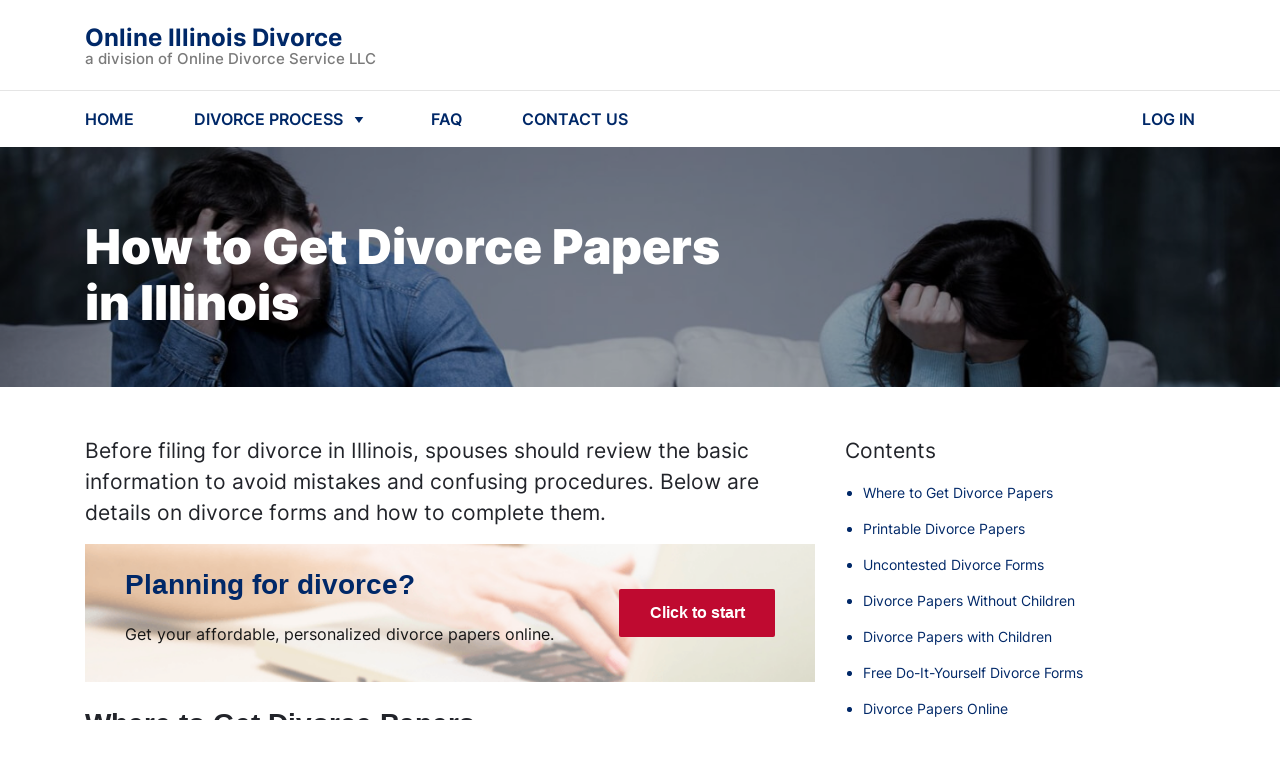

--- FILE ---
content_type: text/html; charset=utf-8
request_url: https://onlineillinoisdivorce.com/how-to-get-divorce-papers-in-illinois/
body_size: 17467
content:


<!DOCTYPE html>
<html lang="en">

<head>
    <meta charset="UTF-8">
    <meta name="viewport" content="width=device-width, initial-scale=1, maximum-scale=1, user-scalable=no">
    
    <meta name="description" content="How to get divorce papers in IL? 📝 Printable divorce forms for a cheap uncontested divorce in Illinois ⚖️ Start your online divorce in IL">


    
    

    
    <meta name="robots" content="all">


    
        <link rel="icon" href="https://onlineillinoisdivorce.com/static/multisite/img/multisite/regional_sites_common/favicon.1508fe41e118.png">
    

    
    <meta property="og:url" content="https://onlineillinoisdivorce.com/how-to-get-divorce-papers-in-illinois/"/>
    <meta property="og:type" content="website"/>
    <meta property="og:title" content="How To Get Divorce Papers in Illinois | The Complete Guide"/>
    <meta property="og:description" content="How to get divorce papers in IL? 📝 Printable divorce forms for a cheap uncontested divorce in Illinois ⚖️ Start your online divorce in IL"/>
    <meta property="og:image" content="https://onlineillinoisdivorce.com/static/multisite/img/multisite/regional_sites/illinoisonlinedivorce/landings/get-divorce-papers-bg.ed2f09610c35.jpg"/>


    

    <script type="application/ld+json">
    {
      "@context": "http://schema.org/",
      "@type": "legalservice",
      "brand": {
          "@type": "Brand",
          "logo": "https://onlineillinoisdivorce.com/static/multisite/img/multisite/regional_sites/illinoisonlinedivorce/logo-publisher-illinois.png"
      },
      "address": {
          "@type": "PostalAddress",
          "addressLocality": "833-480-2421",
          "addressRegion": "WA",
          "postalCode": "98034",
          "streetAddress": "Corporate Center 11335 Northeast 122nd"
      },
      "contactPoint": {
          "@type": "ContactPoint",
          "telephone": "833-480-2421",
          "contactType": "Customer service"
      },
      "telephone": "833-480-2421",
      "name": "Online Divorce Service, LLC",
      "priceRange": "159",
      "image": "https://onlineillinoisdivorce.com/static/multisite/img/multisite/regional_sites/illinoisonlinedivorce/logo-publisher-illinois.png"
    }
    </script>
    
    <script type="application/ld+json">
        {
          "@context": "https://schema.org",
          "@type": "Article",
          "mainEntityOfPage": {
            "@type": "WebPage",
            "@id": "https://onlineillinoisdivorce.com/how-to-get-divorce-papers-in-illinois/"
          },
          "headline": "How To Get Divorce Papers in Illinois | The Complete Guide",
          "image": "https://onlineillinoisdivorce.com/static/multisite/img/multisite/regional_sites/illinoisonlinedivorce/landings/get-divorce-papers-bg.ed2f09610c35.jpg",
          "datePublished": "2022-06-06T08:00:00+08:00",
          "dateModified": "2022-06-06T09:20:00+08:00",
          "author": {
            "@type": "Organization",
            "name": "Online Divorce Service, LLC"
          },
          "publisher": {
            "@type": "Organization",
            "name": "Online Divorce Service, LLC",
            "logo": {
              "@type": "ImageObject",
              "url": "https://onlineillinoisdivorce.com/static/multisite/img/multisite/regional_sites/illinoisonlinedivorce/logo-publisher-illinois.61bc1eeb811b.png"
            }
          }
        }
    </script>
    <script type="application/ld+json">
      {
        "@context": "https://schema.org",
        "@type": "FAQPage",
        "mainEntity": [{
          "@type": "Question",
          "name": "What happens after divorce papers are filed?",
          "acceptedAnswer": {
            "@type": "Answer",
            "text": "When the petitioner has filed papers, they must pay filing fees and serve the other spouse. If the petitioner fails to comply with these requirements, the court will cancel the divorce case."}
          }, {
            "@type": "Question",
            "name": "What happens if your spouse won't sign divorce papers?",
            "acceptedAnswer": {
              "@type": "Answer",
              "text": "If your spouse refuses to sign the divorce papers in Illinois, you will need to request a hearing where the judge will consider the case сircumstance and decide whether the divorce should be allowed."}
          }, {
            "@type": "Question",
            "name": "How to fill out divorce papers?",
            "acceptedAnswer": {
              "@type": "Answer",
              "text": "In Illinois, spouses can file divorce papers on their own or with the help of an attorney or an online divorce company such as Online Illinois Divorce. Everyone chooses an option according to their budget."}
          }, {
            "@type": "Question",
            "name": "What happens after divorce papers are served?",
            "acceptedAnswer": {
              "@type": "Answer",
              "text": "When the petitioner has served the respondent, the respondent has 30 days to sign and file an Appearance and an Answer."}
          }, {
            "@type": "Question",
            "name": "Who serves divorce papers?",
            "acceptedAnswer": {
              "@type": "Answer",
              "text": "The petitioner may deliver the divorce papers to the respondent in Illinois: in person, by mail, or by hiring a sheriff or a private process server."}
          }, {
            "@type": "Question",
            "name": "How can I get a copy of my divorce papers?",
            "acceptedAnswer": {
              "@type": "Answer",
              "text": "Before filing papers with the court, the spouses should make two copies of all divorce papers. Or the petitioner may contact the court clerk to obtain certified copies."}
          }, {
            "@type": "Question",
            "name": "How long does it take to serve divorce papers?",
            "acceptedAnswer": {
              "@type": "Answer",
              "text":"In Illinois, the petitioner has up to three weeks to serve the respondent and 30 days to receive a response. If the petitioner does not know the respondent’s whereabouts, they should immediately inform the court to take further steps."}
        }]
      }
    </script>


    
    

    
    <title>How To Get Divorce Papers in Illinois | The Complete Guide</title>


    
        



    <script id="allFeatureFlagsData" type="application/json">{"new-ls": false, "ls_post_answer_submission": true, "attorney_post_purchase_interstitial_v2": true, "ls_payment_page_redesign": false, "testing-experiments": "test", "test_local_eval_flag": false, "login_with_google": true, "email_registration_project": true, "ls_cookie_pro": false, "wa_wahkiakum_county_flow": true, "self_refunds": true, "disable_attorney_interstitial_on_payment_page": true}</script>
    <script>
        !function(t,e){var o,n,p,r;e.__SV||(window.posthog=e,e._i=[],e.init=function(i,s,a){function g(t,e){var o=e.split(".");2==o.length&&(t=t[o[0]],e=o[1]),t[e]=function(){t.push([e].concat(Array.prototype.slice.call(arguments,0)))}}(p=t.createElement("script")).type="text/javascript",p.async=!0,p.src=s.api_host.replace(".i.posthog.com","-assets.i.posthog.com")+"/static/array.js",(r=t.getElementsByTagName("script")[0]).parentNode.insertBefore(p,r);var u=e;for(void 0!==a?u=e[a]=[]:a="posthog",u.people=u.people||[],u.toString=function(t){var e="posthog";return"posthog"!==a&&(e+="."+a),t||(e+=" (stub)"),e},u.people.toString=function(){return u.toString(1)+".people (stub)"},o="init capture register register_once register_for_session unregister unregister_for_session getFeatureFlag getFeatureFlagPayload isFeatureEnabled reloadFeatureFlags updateEarlyAccessFeatureEnrollment getEarlyAccessFeatures on onFeatureFlags onSessionId getSurveys getActiveMatchingSurveys renderSurvey canRenderSurvey getNextSurveyStep identify setPersonProperties group resetGroups setPersonPropertiesForFlags resetPersonPropertiesForFlags setGroupPropertiesForFlags resetGroupPropertiesForFlags reset get_distinct_id getGroups get_session_id get_session_replay_url alias set_config startSessionRecording stopSessionRecording sessionRecordingStarted captureException loadToolbar get_property getSessionProperty createPersonProfile opt_in_capturing opt_out_capturing has_opted_in_capturing has_opted_out_capturing clear_opt_in_out_capturing debug".split(" "),n=0;n<o.length;n++)g(u,o[n]);e._i.push([i,s,a])},e.__SV=1)}(document,window.posthog||[]);
        posthog.init("phc_Em0MfmiTZ4mFAGrpiFhP1H1rfgpAFNCtih2DzC2t337", {
            
                api_host: "https://ph.divorceonlineservice.com",
                ui_host: "https://us.i.posthog.com",
            
            advanced_disable_feature_flags: true,
            bootstrap: {
                featureFlags: JSON.parse(document.getElementById('allFeatureFlagsData').textContent)
            },
            
            loaded: function (posthog) {
                
                    posthog.identify("29:135188143", {state: ""});
                
                if (!!window.location.search) {
                    const searchParams = Object.fromEntries(new URLSearchParams(window.location.search).entries());
                    posthog.register(searchParams);
                }
                
                    posthog.register({
                        site: 'Online Illinois Divorce'
                    })
                
            },
        });
        
        
        

        document.querySelectorAll("a[href='/logout/']").forEach(function (element) {
            element.addEventListener("click", function () {
                posthog.reset(true);
                Object.keys(window.localStorage).forEach(
                  (key) => /^questionnaire:(\d+)$/.test(key) && window.localStorage.removeItem(key)
                );
            });
        });

        function updateUserPosthogSurface(surfaceUserData, doneCb = () => {}) {
            // surfaceUserData = "[{'product': ID, 'surface': 'surf_1'}, {'product': ID, 'surface': 'surf_2'}]"
            const productToSkip = ['shipping_free'] // add here products that not need to track in Ph
            if (productToSkip.includes(surfaceUserData.product)) {
                doneCb()
                return
            }
            $.post("/ajax-update-user-data/", {new_data: `{"posthog_purchase_data": ${surfaceUserData || '""'}}`, csrfmiddlewaretoken: $('[name=csrfmiddlewaretoken]').val() || 'c6nxEYtqizTNyFy5D9BQuzh9bxrDdmpAnhVMetTSHLpAdWvhitA48mKuuDE2y6ql', })
            .fail(function(data) {
                const errors = JSON.parse(data.responseText)
                console.log(errors.error)
                posthog.capture('Error update user surface before buying')
            })
            .always(doneCb)
        }

        function sendPosthogCapture(eventName, surface, product, surface_details='') {
            posthog.capture(eventName, {surface, product, surface_details})
        }
        
        

        let selectorsForOfferDeclined
        
        
            document.addEventListener("DOMContentLoaded" , function () {
                

                

                $('#mediationBanner').length && sendPosthogCapture('Offer Presented', 'case_progress_banner', 'Mediation')
                $('#attyBanner').length && sendPosthogCapture('Offer Presented', 'case_progress_banner', 'Attorney Assistance (Two Sessions)')
                $('#attyBanner').length && sendPosthogCapture('Offer Presented', 'case_progress_banner', 'Attorney Assistance (One Session)')

                $('#parentingClassWithCoparenterScripts, #parentingClassModal').on('show.bs.modal', function() {
                    sendPosthogCapture('Offer Presented', 'forms_page_interstitial', 'Parenting Class (1 Account)')
                    sendPosthogCapture('Offer Presented', 'forms_page_interstitial', 'Parenting Class (2 Accounts)')
                })

                selectorsForOfferDeclined = $('[data-modal-posthog-decline-event] [data-dismiss="modal"]:not([data-not-send-declined-event]), [data-modal-posthog-decline-event] .no a, [data-modal-posthog-decline-event] .no-thank')

                function sendPosthogDivorceAssistanceFlow(eventType, surface) {
                   posthog.capture(eventType, {surface})
                }
                $(document).on('click', '[data-atty-posthog]', function(e) {
                    const [eventType, surface] = $(e.target).data('atty-posthog')
                    sendPosthogDivorceAssistanceFlow(eventType, surface)
                })

                $('#platinumUpSaleModal, #platinumLocation').on('show.bs.modal', () => {
                    sendPosthogCapture("Offer Presented", "products_page", "Platinum")
                })

                
            });
        

        document.addEventListener("DOMContentLoaded" , function () {
            
            $("#attorneyAssistanceUpsellForPaymentPageModal").one("shown.bs.modal", () => {
                sendPosthogCapture('Offer Presented', 'payment_interstitial', 'Attorney Assistance (Two Sessions)')
                sendPosthogCapture('Offer Presented', 'payment_interstitial', 'Attorney Assistance (One Session)')
            })

            
        })

        

        
        
    </script>

    

    
        <link rel="stylesheet" href="/static/main/css/bootstrap4/bootstrap.min.8cccb0e23303.css">
        <link rel="stylesheet" href="/static/main/css/swiper/swiper.min.26c92f136642.css">
        
            <link rel="stylesheet" href="/static/multisite/css/regional_sites/illinoisonlinedivorce/main.3030dca90d5d.css">
            
        
        
    <link rel="stylesheet" href="/static/multisite/css/regional_sites/landings.3c04dd9f5366.css">

    

    <link href="/static/multisite/css/regional_sites/affirm-styles.63d7fb0775b8.css" rel="preload stylesheet" as="style" fetchpriority="low" crossorigin>

    
        
            <script src="/static/main/js/bootstrap4/popper.min.708fb2c27a5f.js"></script>
            <script src="/static/main/js/jquery-1.9.1.min.643c1fcd7633.js"></script>
            <script src="/static/main/js/swiper.min.a40c86425372.js"></script>
            <script src="/static/main/js/bootstrap4/bootstrap.min.5fd3f4a60bdf.js"></script>
            <script src="/static/main/js/inputmask_version4/jquery.inputmask.bundle.min.8b8c79ba675c.js"></script>
        
        
        
        
        
            <script type="text/javascript" src="/static/multisite/js/regional_sites/scripts_before_payment.cc0b5405edc4.js" charset="utf-8"></script>
            
            <script>
                $(function () {
                    
                        fns.fieldsNotRequired();
                    
                    fns.layoutFix();
                    
                        fns.headerNavScripts();
                    
                    

    fns.loadImgDelay();
    fns.asideSetHeight();


                    
                });
            </script>
        
    

    
        
    

    <script>
        
        includesFN = function (search, start) {
            if (typeof start !== 'number') { start = 0 }
            if (start + search.length > this.length) { return false }
            else { return this.indexOf(search, start) !== -1 }
        };
        if (!Array.prototype.includes) { Array.prototype.includes = includesFN }
        if (!String.prototype.includes) { String.prototype.includes = includesFN }
    </script>

    <!--Canonical URL-->
    <link rel="canonical" href="https://onlineillinoisdivorce.com/how-to-get-divorce-papers-in-illinois/"/>

    
        
            

            
                <script>(function(w,d,s,l,i){w[l]=w[l]||[];w[l].push({'gtm.start':
                new Date().getTime(),event:'gtm.js'});var f=d.getElementsByTagName(s)[0],
                j=d.createElement(s),dl=l!='dataLayer'?'&l='+l:'';j.async=true;j.src=
                'https://www.googletagmanager.com/gtm.js?id='+i+dl;f.parentNode.insertBefore(j,f);
                })(window,document,'script','dataLayer','GTM-TMP63XB');</script>
            

            <script>
                window.dataLayer = window.dataLayer || [];
                function gtag() { dataLayer.push(arguments); }
                gtag('js', new Date());
                gtag('config', 'AW-762545827', { 'allow_enhanced_conversions': true });
                
                gtag('userId', '135188143');
            </script>
        
    

    
        
            
        
    

    
<script>
    function getOsFromUserAgent() {
        const userAgent = window.navigator.userAgent;
        if (/like Mac/.test(userAgent)) {
            return "iOS";
        }
        if (/Mac/.test(userAgent)) {
            return "Mac OS";
        }
        if (/Android/.test(userAgent)) {
            return "Android OS";
        }
        if (/Linux/.test(userAgent)) {
            return "Linux OS";
        }
        if (/Win/.test(userAgent)) {
            return "Windows OS";
        }
        return "Unknown OS";
    }
    function CustomEventTracker() {
        this.commonData = {
            csrfmiddlewaretoken: "c6nxEYtqizTNyFy5D9BQuzh9bxrDdmpAnhVMetTSHLpAdWvhitA48mKuuDE2y6ql",
            os: getOsFromUserAgent(),
            url: window.location.href,
            referer: document.referrer,
            page_title: document.title
        };
        this.getEventData = function (params) {
            const eventData = {
                event_type: params.type
            };
            switch (params.type) {
                case "PageView":
                    
                    break;
                case "Click":
                    if (!params.element) {
                        return null;
                    }
                    eventData.target_tag = params.element.tagName.toLowerCase();
                    eventData.target_class = params.element.className || "";
                    eventData.target_text = params.element.innerText || "";
                    break;
                case "ModalShown":
                case "ModalHidden":
                    if (!params.element) {
                        return null;
                    }
                    eventData.modal_title = params.element.id || "";
                    break;
                default:
                    return null;
            }
            for (key in this.commonData) {
                eventData[key] = this.commonData[key];
            }
            return eventData;
        };
        this.getFormData = function (eventData) {
            const formData = new FormData();
            for (key in eventData) {
                formData.append(key, eventData[key]);
            }

            return formData;
        };
        this.sendFormData = function (formData) {
            if (window.navigator.sendBeacon) {
                return window.navigator.sendBeacon("/api/v1/events/", formData);
            }
            const xhr = new XMLHttpRequest();
            xhr.open("POST", "/api/v1/events/", true);
            return xhr.send(formData);
        };
        this.sendEvent = function (params) {
            if (!params.type) {
                return null;
            }
            const eventData = this.getEventData(params);
            if (!eventData) {
                return null;
            }
            return this.sendFormData(this.getFormData(eventData));
        };
    }
    const Tracker = new CustomEventTracker();
    Tracker.sendEvent({ type: "PageView" });
    function tracking() {
        $(document).on("click", function (event) {
            const $target = $(event.target);
            if ($target.is("a, button, input[type=submit], input[type=button]")) {
                return Tracker.sendEvent({ type: "Click", element: $target.get(0) });
            }
            const $parent = $target.closest("a, button, input[type=submit], input[type=button]");
            if ($parent.length) {
                return Tracker.sendEvent({ type: "Click", element: $parent.get(0) });
            }
        });
        $(document).on("shown.bs.modal hidden.bs.modal", function (event) {
            return Tracker.sendEvent({ type: event.type === "shown" ? "ModalShown" : "ModalHidden", element: event.target });
        });
    }
    document.addEventListener("DOMContentLoaded", tracking);
</script>


</head>

<body class="topic-landing">

    <noscript><iframe src="https://www.googletagmanager.com/ns.html?id=GTM-TMP63XB" height="0" width="0" style="display:none;visibility:hidden"></iframe></noscript>


    



    
        <header class="position-relative">
    <div class="header-nav">
        <div class="header-container w-100">
            <div class="container d-flex flex-column flex-md-row align-items-md-center justify-content-between py-2 py-md-4">
                <div class="d-flex align-items-center justify-content-between flex-grow-1 zindex2">
                    <a id="logoBlue" href="/" class="header-logo anim-0">
                        <div class="header-brand-name">
                            Online Illinois Divorce
                        </div>
                        <div class="header-law-company-name">
                            a division of Online Divorce Service LLC
                        </div>
                    </a>
                    <a id="logoWhite" href="/" class="header-logo anim-0" style="display: none;">
                        <div class="header-brand-name text-white">
                            Online Illinois Divorce
                        </div>
                        <div class="header-law-company-name text-white">
                            a division of Online Divorce Service LLC
                        </div>
                    </a>
                    <div class="flex-shrink-0 d-md-none">
                        <svg class="header-hamburger ham-to-arrow" viewBox="0 0 100 100" width="48">
                            <path class="line top" d="m 30,33 h 40 c 0,0 8.5,-0.68551 8.5,10.375 0,8.292653 -6.122707,9.002293 -8.5,6.625 l -11.071429,-11.071429" />
                            <path class="line middle" d="m 70,50 h -40" />
                            <path class="line bottom" d="m 30,67 h 40 c 0,0 8.5,0.68551 8.5,-10.375 0,-8.292653 -6.122707,-9.002293 -8.5,-6.625 l -11.071429,11.071429" />
                        </svg>
                    </div>
                </div>
            </div>
            <hr class="d-none d-md-block my-0">
            <nav class="container py-md-3">
                <ul class="list-unstyled d-none d-md-flex align-items-center mb-0">
                    <li class="header-nav-item">
                        <a href="/" class="header-nav-item-link">
                            HOME
                        </a>
                    </li>
                    <li class="header-nav-item">
                        <a id="showHeaderDivorceProcessMenu" href="javascript:void(0)" class="d-flex align-items-center header-nav-item-link">
                            <span class="mr-1">DIVORCE PROCESS</span>
                            <svg xmlns="http://www.w3.org/2000/svg" width="24" height="24" fill="none"><path fill="#002868" d="m12 16-4.33-6h8.66L12 16Z"/></svg>
                        </a>
                    </li>
                    <li class="header-nav-item">
                        <a href="/frequently_asked_questions/" class="header-nav-item-link">
                            FAQ
                        </a>
                    </li>
                    
                    <li class="header-nav-item">
                        <a href="/contact_us/" class="header-nav-item-link">
                            CONTACT US
                        </a>
                    </li>
                    <li class="header-nav-item">
                        <a href="/login/" class="header-nav-item-link">
                            LOG IN
                        </a>
                    </li>
                </ul>
                <div class="col-12 d-md-none header-mobile-nav" id="mobileNav">
                    <div class="header-mobile-nav--inner">
                        <a href="/" class="mob-link mb-4">HOME</a>
                        <a href="javascript:void(0)" class="show-header-divorce-process-menu mob-link mb-4">DIVORCE PROCESS</a>
                        <a href="/frequently_asked_questions/" class="mob-link mb-4">FAQ</a>
                        
                        <a href="/contact_us/" class="mob-link mb-4">CONTACT US</a>
                        <a href="/login/" class="mob-link td-underline mb-4">LOG IN</a>
                        
                            <a href="/divorce/" class="tx-btn tx-btn-arrow tx-btn--h52 tx-btn-article-arrow text-center w-100 mt-2">CHECK ELIGIBILITY</a>
                        
                    </div>
                </div>
            </nav>

        </div>
    </div>
    
        <div class="container-fluid header-process">
    <div class="container header-process--xs-px">
        <div class="row">
            <div class="col-lg-3 col-md-4 header-process--column">
                <div class="header-process-title">How to Start a Divorce</div>
                <a class="header-process--link" href="/residency-requirements/">Residency Requirements</a>
                <a class="header-process--link" href="/grounds-for-divorce/">Grounds for Divorce</a>
                <a class="header-process--link" href="/same-sex-divorce/">Same-sex divorce</a>
            </div>
            <div class="col-lg-3 col-md-4 header-process--column">
                <div class="header-process-title">Divorce Process</div>
                <a class="header-process--link" href="/filing-fees/">Filing Fees</a>
                <div class="header-process-title">Divorce without a lawyer</div>
                <a class="header-process--link" href="/do-it-yourself-divorce/">DIY-Divorce</a>
                <div class="header-process-title">Property Division</div>
                <a class="header-process--link" href="/division-of-property/">Division of Property</a>
            </div>
            <div class="col-lg-3 col-md-4 header-process--column">
                <div class="header-process-title">Divorce & Children</div>
                <a class="header-process--link" href="/child-custody/">Child Custody</a>
                <a class="header-process--link" href="/child-support/">Child Support</a>
                <div class="header-process-title">
                    <a href="/guarantee/">Our Guarantee</a>
                </div>
            </div>
            <div class="col-lg-3 col-md-4 header-process--column">
                

<div class="header-process-title">Our Blog</div>
<a class="header-process--link" href="/do-it-yourself-divorce-illinois/">Do it yourself divorce</a>
<a class="header-process--link" href="/how-to-get-divorce-papers-in-illinois/">How to get divorce papers</a>
<a class="header-process--link" href="/how-much-is-an-uncontested-divorce-in-illinois/">How much is an uncontested divorce</a>
<a class="header-process--link" href="/how-much-does-a-contested-divorce-in-illinois/">How much does a contested divorce cost</a>
<a class="header-process--link" href="/how-much-does-a-divorce-cost-in-illinois/">How much does a divorce cost</a>
<a class="header-process--link" href="/how-to-file-for-divorce-in-illinois/">How to file for divorce</a>
            </div>
        </div>
    </div>
</div>
    
    <div class="header-popup-mask"></div>
</header>
    


    







<main class="">
    
    <section class="d-block d-md-none home-top-mobile" style="--bg-img-mobile: url(/static/multisite/img/multisite/regional_sites/illinoisonlinedivorce/landings/get-divorce-papers-mobile-bg.18457e7acf6c.jpg">
        <div class="title d-flex flex-column justify-content-center text-center text-white">
            <span>How to Get Divorce Papers </span>
            <span>in Illinois</span>
        </div>
    </section>
    <section class="home-top" style="--bg-img: url(/static/multisite/img/multisite/regional_sites/illinoisonlinedivorce/landings/get-divorce-papers-bg.ed2f09610c35.jpg">
        <div class="bg-color-wrap">
            <div class="container">
                <div class="row py-0 py-md-4">
                    <div class="col-xl-8 col-lg-7 col-md-6">
                        <div class="row home-top-desc">
                            <div class="col-lg-11 mt-0 mt-lg-4 mt-xl-5 mb-4 text-left d-none d-md-block">
                                <h1 class="h1 home-h1">How to Get Divorce Papers
                                <br class="d-block d-sm-none"> in Illinois</h1>
                            </div>
                        </div>
                    </div>
                </div>
            </div>
        </div>
    </section>
    <div id="main-content" class="content">
        <section class="description pt-3 pt-md-5">
            <div class="container">
                <div class="row d-md-block">
                    <aside id="aside-menu" class="d-none d-md-block col-md-4 menu float-md-right">
                        <p>Contents</p>
                        <ul>
                            <li><a href="#where-to-get-divorce-papers">Where to Get Divorce Papers</a></li>
                            <li><a href="#printable-divorce-papers">Printable Divorce Papers</a></li>
                            <li><a href="#uncontested-divorce-forms">Uncontested Divorce Forms</a></li>
                            <li><a href="#divorce-papers-without-children">Divorce Papers Without Children</a></li>
                            <li><a href="#divorce-papers-with-children">Divorce Papers with Children</a></li>
                            <li><a href="#free-do-it-yourself-divorce-forms">Free Do-It-Yourself Divorce Forms</a></li>
                            <li><a href="#divorce-papers-online">Divorce Papers Online</a></li>
                            <li><a href="#faq">Frequently asked questions</a></li>
                        </ul>

                        <div class="aside-banner-wrap aside-banner-bg aside-banner-bg-2 d-none d-md-block col-md-4 menu float-md-right">
    <div>
        <p class="banner-title aside-banner-title">Your ultimate<br>divorce tool</p>
        <p class="banner-content aside-banner-content">Easy, secure, and fast divorce papers within your reach.</p>
        <a class="banner-btn aside-banner-btn" href="/">Get started today</a>
    </div>
</div>

                    </aside>
                    <div class="col-md-8">
                        <p>Before filing for divorce in Illinois, spouses should review the basic information to avoid mistakes and confusing procedures. Below are details on divorce forms and how to complete them.</p>

                        <aside class="inline-banner-wrap inline-banner-bg inline-banner-bg-1">
    <div class="d-flex flex-column flex-md-row justify-content-between">
        <div>
            <p class="banner-title inline-banner-title">Planning for divorce?</p>
            <p class="banner-content inline-banner-content d-none d-md-block">Get your affordable, personalized divorce papers online.</p>
        </div>
        <a class="banner-btn inline-banner-btn" href="/">Click to start</a>
    </div>
</aside>

                    </div>
                </div>
            </div>
        </section>
        <section id="where-to-get-divorce-papers" class="pt-3 pt-md-4">
            <div class="container">
                <div class="row d-block">
                    <div class="col-md-8">
                        <h2>Where to Get Divorce Papers</h2>
                        <p>Divorcing partners can get divorce papers in Illinois in several ways:</p>
                        <ul>
                            <li>stopping by the court;</li>
                            <li>by hiring a lawyer;</li>
                            <li>downloading blank forms from the official court website; and</li>
                            <li>using online divorce companies.</li>
                        </ul>
                        <p>If the spouses have a contested case, they should hire a lawyer to resolve all issues. The attorney also handles all the paperwork regarding their breakup.</p>
                        <p>In an uncontested divorce, spouses can get and complete divorce papers independently. They should contact the court clerk or download the forms from the court website in the self-help section. These forms are free.</p>
                        <p>However, spouses will have to choose and fill out divorce papers themselves. In addition, if partners don’t have legal training, it can be difficult for them to understand the requirements of Illinois laws and legal terminology.</p>
                        <p>Online divorce is an alternative way to prepare divorce papers in an uncontested case quickly. Online divorce companies such as Online Illinois Divorce help spouses generate the required forms in a matter of days. They also give spouses local filing instructions to finalize the process without an attorney.</p>
                        <p>Moreover, specialized online platforms often provide additional services, such as initial filing with the court for the petitioner, spouse service, and missing spouse divorce paperwork.</p>
                    </div>
                </div>
            </div>
        </section>
        <section id="printable-divorce-papers" class="pt-3 pt-md-4">
            <div class="container">
                <div class="row d-block">
                    <div class="col-md-8">
                        <h2>Printable Divorce Papers</h2>
                        <p>If spouses want to get printable PDF forms for their divorce and not bother with what kind of ink they should use while filling out the paperwork, they can use Online Illinois Divorce’s service. The online platform provides completed, ready-to-sign papers that partners can file with the court immediately after downloading from their accounts.</p>
                    </div>
                </div>
            </div>
        </section>
        <section id="uncontested-divorce-forms" class="pt-3 pt-md-4">
            <div class="container">
                <div class="row d-block">
                    <div class="col-md-8">
                        <h2>Uncontested Divorce Forms</h2>
                        <p>If the parties involved settle issues regarding property division, child custody, child support, alimony, and other matters related to the divorce terms, they may qualify for an uncontested divorce. When filing for an amicable divorce, they may need the following forms:</p>
                        <ul>
                            <li>Petition for Dissolution of Marriage/Civil Union;</li>
                            <li>Judgment of Dissolution of Marriage/Civil Union;</li>
                            <li>Parenting Plan (if spouses have minor children);</li>
                            <li>Summons;</li>
                            <li>Entry of Appearance; and</li>
                            <li>Financial Affidavit.</li>
                        </ul>
                        <p>This list of forms may change depending on the case circumstances. Divorcing spouses should also consider that packages of divorce papers differ according to the presence or absence of children.</p>
                    </div>
                </div>
            </div>
        </section>
        <section id="divorce-papers-without-children" class="pt-3 pt-md-4">
            <div class="container">
                <div class="row d-block">
                    <div class="col-md-8">
                        <h2>Divorce Papers Without Children</h2>
                        <p>Spouses with no minor children should submit a package of documents for divorce without children. It includes the following papers:</p>
                        <ul>
                            <li>Petition for Dissolution of Marriage (IL-174-CSR200)</li>
                            <li>Stipulation Waiving the Two-Year Statutory Period of Separation (IL-171-163)</li>
                            <li>Affidavit of Military Service (IL-171-342)</li>
                            <li>Summons (IL-171-223)</li>
                            <li>Notice and Acknowledgment of Receipt of Summons and Complaint/Petition (IL-806D)</li>
                            <li>Marital Settlement Agreement (IL-807D)</li>
                            <li>Notice of Hearing (IL-809D)</li>
                            <li>Judgment of Dissolution of Marriage (IL-174-CSR210)</li>
                            <li>Waiver of Process and Entry of Appearance (IL-811D)</li>
                        </ul>
                        <p>Partners without children do not need to resolve child custody and payment issues and attach a parenting plan.</p>
                        <p>It is also worth noting that this list of documents may change depending on whether the spouses file for a contested or uncontested divorce.</p>
                    </div>
                </div>
            </div>
        </section>
        <section id="divorce-papers-with-children" class="pt-3 pt-md-4">
            <div class="container">
                <div class="row d-block">
                    <div class="col-md-8">
                        <h2>Divorce Papers with Children</h2>
                        <p>For divorce with children, the package of documents may include:</p>
                        <ul>
                            <li>Domestic Relations Cover Sheet (IL-CCDR0601)</li>
                            <li>Petition for Dissolution of Marriage (IL-174-CSR200)</li>
                            <li>Declaration Under Uniform Child Custody Jurisdiction Enforcement Act (IL-171-145)</li>
                            <li>Joint Parenting Agreement (IL-174-CSR202)</li>
                            <li>Stipulation Waiving the Two-Year Statutory Period of Separation (IL-171-163)</li>
                            <li>Affidavit of Military Service (IL-171-342)</li>
                            <li>Summons (IL-171-223)</li>
                            <li>Notice and Acknowledgment of Receipt of Summons and Complaint/Petition (IL-806D)</li>
                            <li>Marital Settlement Agreement (IL-DO-11A)</li>
                            <li>Notice of Hearing (IL-809D)</li>
                            <li>Judgment Decree of Dissolution of Marriage (IL-174-CSR210)</li>
                            <li>Waiver of Process and Entry of Appearance (IL-811D)</li>
                        </ul>
                        <p>In addition, the court may request parents to take parenting courses. Courses will help parents organize and conduct child custody to maintain children’s physical and emotional well-being.</p>
                    </div>
                </div>
            </div>
        </section>
        <section id="free-do-it-yourself-divorce-forms" class="pt-3 pt-md-4">
            <div class="container">
                <div class="row d-block">
                    <div class="col-md-8">
                        <h2>Free Do-It-Yourself Divorce Forms</h2>
                        <p>A do-it-yourself (DIY) divorce means that the spouses file for divorce and make all decisions regarding dissolution aspects without a lawyer’s help. The main requirement for a DIY divorce is an uncontested divorce. But spouses can do it even with minor differences.</p>
                        <p>In case of minor disagreements, partners can turn to mediation for help. A neutral third party will help spouses agree on contentious divorce-related issues out of court.</p>
                        <p>The average cost of couples mediation is $3,000 to $8,000. The price depends on the number of disagreements and the spouses’ willingness to cooperate.</p>
                        <p>A DIY divorce can be suitable for:</p>
                        <ul>
                            <li>spouses who do not have minor children and property;</li>
                            <li>spouses with an uncontested divorce;</li>
                            <li>spouses without huge debts and family assets; or</li>
                            <li>spouses who wish to deal with paperwork and divorce proceedings independently.</li>
                        </ul>
                        <p>For a DIY divorce, spouses need to file a Petition for Dissolution of Marriage. The additional set of forms depends on the divorce case specifics.</p>
                        <p>Since, during a DIY divorce, the spouses are engaged in completing legal papers independently, they can make mistakes when selecting and filling out the needed documents. To avoid unnecessary expenses and save time, divorcing partners can use the Online Illinois Divorce for high-quality and affordable paperwork preparation. Spending only a couple of hours, the spouses can ensure that the generated forms completely comply with the Illinois requirements.</p>

                        <aside class="inline-banner-wrap inline-banner-bg inline-banner-bg-3">
    <div>
        <p class="banner-title inline-banner-title">Prepare for divorce <span class="d-none d-md-inline">easily</p>
        <p class="banner-content inline-banner-content d-none d-md-block">Printable lawyer-free divorce forms are one click away!</p>
        <a class="banner-btn inline-banner-btn" href="/">Get started</a>
    </div>
</aside>

                    </div>
                </div>
            </div>
        </section>
        <section id="divorce-papers-online" class="pt-3 pt-md-4">
            <div class="container">
                <div class="row d-block">
                    <div class="col-md-8">
                        <h2>Divorce Papers Online</h2>
                        <p>Online Illinois Divorce is an inexpensive and proven way to prepare divorce papers for an uncontested case within two business days. In addition, spouses do not need any legal education to use the online platform services.</p>
                        <p>How does it work?</p>
                        <ol>
                            <li>The spouses together or just the petitioner completes an online interview on Online Illinois Divorce regarding their marriage and dissolution. It will take you no more than one to two hours.</li>
                            <li>Spouses double-check the entered data. The court clerk may not accept the divorce paper if you provide incorrect information or typos.</li>
                            <li>If everything is correct, the spouses start generating their divorce forms.</li>
                        </ol>
                        <p>Divorcing partners may download ready-made papers from their accounts in two days. After that, they can print, sign, and file.</p>
                        <p>Moreover, along with completed forms, Online Illinois Divorce provides a step-by-step guide for filing without a lawyer.</p>
                    </div>
                </div>
            </div>
        </section>
        <section id="faq" class="pt-3 pt-md-4">
            <div class="container">
                <div class="row d-block">
                    <div class="col-md-8 mb-5">
                        <h2>Frequently asked questions</h2>
                        <img class="img-fluid" alt="Frequently asked questions"
                             src="/static/multisite/img/multisite/regional_sites_common/landings/same_sex_divorce/faq.6ca741a44636.png">
                        <h3 class="h5 pt-4">What happens after divorce papers are filed?</h3>
                        <i>When the petitioner has filed papers, they must pay filing fees and serve the other spouse. If the petitioner fails to comply with these requirements, the court will cancel the divorce case.</i>
                        <h3 class="h5 pt-4">What happens if your spouse won't sign divorce papers?</h3>
                        <i>If your spouse refuses to sign the divorce papers in Illinois, you will need to request a hearing where the judge will consider the case сircumstance and decide whether the divorce should be allowed.</i>
                        <h3 class="h5 pt-4">How to fill out divorce papers?</h3>
                        <i>In Illinois, spouses can file divorce papers on their own or with the help of an attorney or an online divorce company such as Online Illinois Divorce. Everyone chooses an option according to their budget.</i>
                        <h3 class="h5 pt-4">What happens after divorce papers are served?</h3>
                        <i>When the petitioner has served the respondent, the respondent has 30 days to sign and file an Appearance and an Answer.</i>
                        <h3 class="h5 pt-4">Who serves divorce papers?</h3>
                        <i>The petitioner may deliver the divorce papers to the respondent in Illinois: in person, by mail, or by hiring a sheriff or a private process server.</i>
                        <h3 class="h5 pt-4">How can I get a copy of my divorce papers?</h3>
                        <i>Before filing papers with the court, the spouses should make two copies of all divorce papers. Or the petitioner may contact the court clerk to obtain certified copies.</i>
                        <h3 class="h5 pt-4">How long does it take to serve divorce papers?</h3>
                        <i>In Illinois, the petitioner has up to three weeks to serve the respondent and 30 days to receive a response. If the petitioner does not know the respondent’s whereabouts, they should immediately inform the court to take further steps.</i>
                    </div>
                </div>
            </div>
        </section>
    </div>
    <section class="home-steps">
    <div class="container py-5">
            <div class="h2 home-steps-h2 d-none d-md-block">Here’s how our process works.</div>
            <div class="h2 home-steps-h2 d-md-none">Looks complicated? <br>Get your hassle-free divorce</div>
            <div class="d-none d-lg-flex justify-content-center mb-3">
                <div class="home-steps-step mr-1">
                    <div class="home-steps-step--text">
                        <span>Qualify for divorce</span><span class="font-weight-bold digit">1</span>
                    </div>
                </div>
                <div class="home-steps-step mr-1">
                    <div class="home-steps-step--text">
                        <span>Provide your case details</span><span class="font-weight-bold digit">2</span>
                    </div>
                </div>
                <div class="home-steps-step mr-1">
                    <div class="home-steps-step--text">
                        <span>Get your papers</span><span class="font-weight-bold digit">3</span>
                    </div>
                </div>
                <div class="home-steps-step">
                    <div class="home-steps-step--text">
                        <span>File for divorce</span><span class="font-weight-bold digit">4</span>
                    </div>
                </div>
            </div>
            <div class="d-flex justify-content-center">
                
                    <a class="tx-btn tx-btn-arrow home-steps-button" href="/">Start Now</a>
                
            </div>
        </div>
</section>


</main>


    
        


<footer class="footer footer-full">
    <div class="container">
        <nav class="row main-links" style="transform: translate3d(0,0,0);">
            <div class="col-12">
                <div class="d-flex align-items-center d-md-none">
                    <a class="login-link" href="/login/">Log in</a>
                </div>
            </div>
            <div class="col-12">
                <ul class="main-links_inner list-unstyled mb-0 d-md-inline-flex justify-content-md-between w-100 flex-md-wrap flex-lg-nowrap">
                    <li class="mr-md-3"><a href="/">Home</a></li>
                    <li class="mr-md-3"><a href="/contact_us/">Contact us</a></li>
                    <li class="mr-md-3"><a href="/frequently_asked_questions/">FAQ</a></li>
                    
                    <li class="mr-md-3"><a href="/policy/">Privacy Policy</a></li>
                    
                        <li class="mr-md-3"><a href="/terms_of_use/">Terms of use</a></li>
                    
                    
                    <li class="d-none d-md-inline"><a href="/login/">Log in</a></li>
                </ul>
            </div>
        </nav>
        <hr class="hr">
        <div class="row seo-links position-relative">
            <div class="col-12">
                <ul class="list-unstyled mb-0" style="transform: translate3d(0,0,0);">
                    
                        <li><a href="/residency-requirements/">Residency Requirements</a></li>
<li><a href="/grounds-for-divorce/">Grounds for Divorce</a></li>
<li><a href="/filing-fees/">Filing Fees</a></li>

    <li><a href="/same-sex-divorce/">Same-sex divorce</a></li>

<li><a href="/do-it-yourself-divorce/">DIY-Divorce</a></li>
<li><a href="/division-of-property/">Division of Property</a></li>
<li><a href="/child-custody/">Child Custody</a></li>
<li><a href="/child-support/">Child Support</a></li>
<li><a href="/guarantee/">Our Guarantee</a></li>
                    
                </ul>
                <div class="d-none d-md-block mt-2">
                    <a href="/sitemap/">Sitemap</a>
                </div>
                <hr class="hr d-md-none">
                <div class="mt-3">
                    <p>Disclaimer:
                        
                        OnlineIllinoisDivorce is not a law firm and its services, website, forms or
                        templates are not a substitute for the advice or services of an attorney.
                        OnlineIllinoisDivorce provides access to computer-aided self-help services at
                        your specific direction. OnlineIllinoisDivorce’s website and written instructions provide general
                        information about the divorce process only; we cannot give you any specific advice, opinions or recommendations
                        as to your selection or completion of forms or your particular legal rights, remedies or options.
                        OnlineIllinoisDivorce is a website that provides access to self-guided online questionnaires.
                        OnlineIllinoisDivorce does not sell blank forms, and a user can download those on a court's website.</p>
                    
                </div>
                <div class="mb-2 mb-sm-3 js-sample-docs-link" style="display: none">
                    <a class="sample-docs-link text-capitalize" href="/sample-documents/">Illinois Sample Documents</a>
                </div>
                <div class="terms-of-use mt-md-3">
    <p class="mb-sm-3 mb-2">Your access to the website is subject to our
        <a class="anim-0" href="/terms_of_use/" target="_blank"><u>Terms Of Use</u></a>.</p>
    <p class="mb-0">This website is not associated or affiliated with the state of Illinois.</p>
</div>

                <hr class="hr">
                <div class="copyright">
                    <p class="fz12 text-center mt-2 mb-0">&copy; 2000-2026 Online Divorce Service, LLC, All Rights Reserved</p>
                </div>
            </div>
        </div>
    </div>
</footer>


    




<div class="modal modal-v2025 fade" id="modalDefaultMessage" tabindex="-1" role="dialog" aria-labelledby="modalDefaultMessage"
     aria-hidden="true" data-backdrop="static" data-keyboard="false">
    <div class="modal-dialog modal-dialog-centered" role="document">
        <div class="modal-content modal-wrapper">
            <div class="modal-body w-100">
                <div class="d-flex justify-content-end">
                    <button type="button" class="close position-static" data-dismiss="modal" aria-label="Close">
                        <svg xmlns="http://www.w3.org/2000/svg" width="20" height="20" fill="none"><path stroke="#6B7280" stroke-linecap="round" stroke-linejoin="round" stroke-width="1.5" d="M5 15 15 5M5 5l10 10"/></svg>
                    </button>
                </div>
                <p class="modal-title mb-0" data-title=""></p>
                <p class="text-18 mb-0" data-message=""></p>
            </div>
            <div class="modal-footer">
                <button class="btn btn-main px-3" data-dismiss="modal">OK</button>
            </div>
        </div>
    </div>
</div>
<div class="modal fade" id="modalPaymentFailed" tabindex="-1" role="dialog" aria-labelledby="modalPaymentFailed"
     aria-hidden="true" data-backdrop="static" data-keyboard="false">
    <div class="modal-dialog modal-dialog-centered modal-lg" role="document">
        <div class="modal-content modal-wrapper">
            <div class="modal-body p-sm-5 p-3">
                <div class="d-flex align-items-center justify-content-between mb-4">
                    <h4 class="modal-title mb-0">
                        <span class="h4">Sorry, something went wrong</span>
                    </h4>
                    <button type="button" class="close" data-dismiss="modal" aria-label="Close"><span aria-hidden="true">×</span></button>
                </div>
                <div class="error">
                    <div class="error-text text-18 text-danger mb-3">Error</div>
                    <div>Please contact our Client Support Team at <a href="tel:18334802421" class="text-reset">833-480-2421</a></div>
                </div>
            </div>
        </div>
    </div>
</div>




<script>
    document.addEventListener('DOMContentLoaded', function() {
        const stateStr = "illinois";
        const state = stateStr.replace(/ /g, '-');
        const urlStr = "/ajax-get-state-samples-doc/alabama/";
        const url = urlStr.replace('alabama', state);
        $.ajax({
            method: 'GET',
            url: url,
            statusCode: {
                200: docs => {
                    !$.isEmptyObject(docs) && $('.js-sample-docs-link').show();
                },
                400: data => {
                    data = JSON.parse(data.responseText)
                    console.log(data)
                }
            },
        })
    })
</script>








</body>
</html>


--- FILE ---
content_type: text/css
request_url: https://onlineillinoisdivorce.com/static/multisite/css/regional_sites/illinoisonlinedivorce/main.3030dca90d5d.css
body_size: 13359
content:
@charset "UTF-8";
@font-face {
  font-family: "Inter";
  font-weight: 300;
  font-style: normal;
  src: local("Inter Light"), local("Inter-Light"), url("/static/multisite/fonts/inter/inter-v12-latin-300.8549e38480e9.eot?#iefix") format("embedded-opentype"), url("/static/multisite/fonts/inter/inter-v12-latin-300.9a3673fc28bf.woff2") format("woff2"), url("/static/multisite/fonts/inter/inter-v12-latin-300.f7d4838781cf.woff") format("woff"), url("/static/multisite/fonts/inter/inter-v12-latin-300.5272438de94d.ttf") format("truetype"), url("/static/multisite/fonts/inter/inter-v12-latin-300.ad591f2cc229.svg#inter") format("svg");
}
@font-face {
  font-family: "Inter";
  font-weight: 400;
  font-style: normal;
  src: local("Inter"), local("Inter-Regular"), url("/static/multisite/fonts/inter/inter-v12-latin-regular.2a3ddac01063.eot?#iefix") format("embedded-opentype"), url("/static/multisite/fonts/inter/inter-v12-latin-regular.68c477c4c76b.woff2") format("woff2"), url("/static/multisite/fonts/inter/inter-v12-latin-regular.1eb0efb3ba28.woff") format("woff"), url("/static/multisite/fonts/inter/inter-v12-latin-regular.085e43dae581.ttf") format("truetype"), url("/static/multisite/fonts/inter/inter-v12-latin-regular.414ef578a7af.svg#inter") format("svg");
}
@font-face {
  font-family: "Inter";
  font-weight: 500;
  font-style: normal;
  src: local("Inter"), local("Inter-Medium"), url("/static/multisite/fonts/inter/inter-v13-latin-500.eot?#iefix") format("embedded-opentype"), url("/static/multisite/fonts/inter/inter-v13-latin-500.96948ea7ac03.woff2") format("woff2"), url("/static/multisite/fonts/inter/inter-v13-latin-500.d4ab2b64b58b.woff") format("woff"), url("/static/multisite/fonts/inter/inter-v13-latin-500.996906f0cf03.ttf") format("truetype"), url("/static/multisite/fonts/inter/inter-v13-latin-500.3c3f6d2a8c9b.svg#inter") format("svg");
}
@font-face {
  font-family: "Inter";
  font-weight: 600;
  font-style: normal;
  src: local("Inter Semibold"), local("Inter-Semibold"), url("/static/multisite/fonts/inter/inter-v12-latin-600.331a68f5a436.eot?#iefix") format("embedded-opentype"), url("/static/multisite/fonts/inter/inter-v12-latin-600.cfdce67a2e07.woff2") format("woff2"), url("/static/multisite/fonts/inter/inter-v12-latin-600.a53a38a468b8.woff") format("woff"), url("/static/multisite/fonts/inter/inter-v12-latin-600.b9a7ab061ea7.ttf") format("truetype"), url("/static/multisite/fonts/inter/inter-v12-latin-600.dc7b430288fe.svg#inter") format("svg");
}
@font-face {
  font-family: "Inter";
  font-weight: 700;
  font-style: normal;
  src: local("Inter Bold"), local("Inter-Bold"), url("/static/multisite/fonts/inter/inter-v12-latin-700.292b544dd7dc.eot?#iefix") format("embedded-opentype"), url("/static/multisite/fonts/inter/inter-v12-latin-700.8d7a3f034881.woff2") format("woff2"), url("/static/multisite/fonts/inter/inter-v12-latin-700.ac0ed07d4f38.woff") format("woff"), url("/static/multisite/fonts/inter/inter-v12-latin-700.5423c9065732.ttf") format("truetype"), url("/static/multisite/fonts/inter/inter-v12-latin-700.df2d42b866b1.svg#inter") format("svg");
}
@font-face {
  font-family: "Inter";
  font-weight: 800;
  font-style: normal;
  src: local("Inter Bold"), local("Inter-Bold"), url("/static/multisite/fonts/inter/inter-v13-latin-800.eot?#iefix") format("embedded-opentype"), url("/static/multisite/fonts/inter/inter-v13-latin-800.9b96e5d17b9b.woff2") format("woff2"), url("/static/multisite/fonts/inter/inter-v13-latin-800.92c9b4c7fbef.woff") format("woff"), url("/static/multisite/fonts/inter/inter-v13-latin-800.ttf") format("truetype"), url("/static/multisite/fonts/inter/inter-v13-latin-800.svg#inter") format("svg");
}
@font-face {
  font-family: "Inter";
  font-weight: 900;
  font-style: normal;
  src: local("Inter Black"), local("Inter-Black"), url("/static/multisite/fonts/inter/inter-v12-latin-900.25a302076053.eot?#iefix") format("embedded-opentype"), url("/static/multisite/fonts/inter/inter-v12-latin-900.a671ce0a0eb3.woff2") format("woff2"), url("/static/multisite/fonts/inter/inter-v12-latin-900.3b6a9bf2d0b9.woff") format("woff"), url("/static/multisite/fonts/inter/inter-v12-latin-900.3e119ec96c07.ttf") format("truetype"), url("/static/multisite/fonts/inter/inter-v12-latin-900.529755c75a2b.svg#inter") format("svg");
}
* {
  font-family: "Inter", sans-serif;
}

/* CUSTOM STYLES */
@keyframes button-animation {
  from {
    width: 0;
    height: 0;
  }
  to {
    width: 200%;
    height: 400%;
  }
}
.text-lg-nowrap {
  white-space: nowrap;
}

.btn-press-animation:before {
  content: "";
  animation: 0.2s linear 0s 1 button-animation;
  animation-play-state: running;
  animation-fill-mode: forwards;
}

.backface-visibility-hidden {
  backface-visibility: hidden;
}

.tx-btn {
  display: inline-block;
  height: 40px;
  background: #BF0A30;
  color: #FFFFFF;
  text-transform: uppercase;
  border: none;
  border-radius: 2px;
  font-size: 18px;
  line-height: 34px;
  font-weight: 700;
  padding: 3px 10px;
  position: relative;
  text-align: left;
  transition: background-color 0.4s;
  transform-style: preserve-3d;
  overflow: hidden;
}
.tx-btn:hover {
  color: #FFFFFF;
  text-decoration: none;
  background: #AB0024;
}
.tx-btn::before {
  content: "";
  background: #7F010E;
  width: 0;
  height: 0;
  position: absolute;
  left: 50%;
  top: 50%;
  border-radius: 100%;
  opacity: 0.3;
  transform: translate3d(-50%, -50%, -1px);
  z-index: -1;
}
.tx-btn:active::before {
  content: "";
}
.tx-btn-arrow {
  padding-left: 40px;
}
.tx-btn-arrow::after {
  content: url("/static/multisite/img/multisite/regional_sites_common/btn-arrow.80f947501ab6.svg");
  position: absolute;
  left: calc(100% - 30px);
  top: calc(50% - 15px);
}
.tx-btn-article-arrow {
  background-position-x: calc(100% - 20px);
  padding: 14px 50px 14px 25px;
  line-height: 24px;
}
.tx-btn--h52 {
  height: 52px;
}
.tx-btn--h48 {
  height: 48px;
  padding-left: 25px;
  padding-right: 25px;
  display: flex;
  align-items: center;
  justify-content: center;
  font-size: 16px;
  line-height: 20px;
  letter-spacing: 0.25px;
  text-transform: capitalize;
}
.tx-btn--h60 {
  height: 60px !important;
}
.tx-btn--funnel, .tx-btn--summary, .tx-btn--payment, .tx-btn--thanks {
  text-transform: none;
  font-size: 16px;
  line-height: 20px;
  font-weight: 500;
  width: 240px;
  text-align: center;
  display: block;
  margin: 0 auto;
}
.tx-btn--payment {
  width: 360px;
}
.tx-btn--thanks {
  line-height: 2;
}
.tx-btn--new-home {
  font-size: 16px;
  font-weight: 700;
  line-height: 20px;
  text-transform: none;
  padding: 14px 53px 14px 25px;
  border-radius: 80px;
  height: auto;
  position: relative;
}
.tx-btn--new-home::after {
  content: "";
  background: url('data:image/svg+xml,<svg xmlns="http://www.w3.org/2000/svg" width="20" height="20" fill="none"><path stroke="%23fff" stroke-width="2" d="m7 5 6 5.5L7 16"/></svg>') center/cover no-repeat;
  width: 20px;
  height: 20px;
  position: absolute;
  right: 25px;
  top: calc(50% - 10px);
}

a.tx-btn-arrow::after {
  content: url("/static/multisite/img/multisite/regional_sites_common/btn-arrow.80f947501ab6.svg");
  top: calc(50% - 9px);
}

button.tx-btn {
  cursor: pointer;
}
button.tx-btn:focus {
  outline: none;
}
button.tx-btn:disabled {
  cursor: not-allowed;
  background: #c4c0c0;
}
button.tx-btn:disabled:hover {
  background: #c4c0c0;
}

.td-underline {
  text-decoration: underline;
}

.td-none {
  text-decoration: none !important;
}

.link-readmore {
  line-height: 23px;
  letter-spacing: 0.01px;
}

a.link-active, a.link-active:hover {
  color: #BF0A30;
}

a, a:hover {
  color: #002868;
}

input:disabled, select:disabled {
  cursor: no-drop !important;
}

input[type=submit]:hover {
  cursor: pointer;
}
input[type=submit]:focus {
  border-color: #80bdff;
  outline: none;
  box-shadow: none;
}

input[type=radio] {
  visibility: hidden;
  position: relative;
  margin-right: 18px;
  -webkit-appearance: none;
  vertical-align: top;
}
input[type=radio]::before {
  content: "";
  position: absolute;
  border: 1px solid #BF0A30;
  border-radius: 50%;
  width: 17px;
  height: 17px;
  background-color: #FFFFFF;
  visibility: visible;
  top: 5px;
}
input[type=radio]::after {
  content: "";
  position: absolute;
  width: 7px;
  height: 7px;
  border-radius: 50%;
  background: #BF0A30;
  visibility: visible;
  left: 5px;
  top: 10px;
  opacity: 0;
  transition: opacity 0.2s;
}
input[type=radio]:checked::after {
  content: "";
  opacity: 1;
}
input[type=radio]:hover {
  cursor: pointer;
}

.checkbox-wrap {
  position: relative;
}
.checkbox-wrap:hover {
  cursor: pointer;
}
.checkbox-wrap input[type=checkbox] {
  visibility: hidden;
  z-index: -1;
  width: 24px !important;
  height: 24px !important;
}
.checkbox-wrap input[type=checkbox] + .checkbox {
  position: absolute;
  left: 0;
}
.checkbox-wrap input[type=checkbox] + .checkbox::before {
  content: "";
  width: 24px;
  height: 24px;
  display: block;
  background-color: #fff;
}
.checkbox-wrap input[type=checkbox]:checked + .checkbox::after {
  content: url("/static/multisite/img/multisite/regional_sites_common/check.143871d7fd13.svg");
  position: absolute;
  left: 6px;
  top: 3px;
}

input[type=checkbox] {
  -webkit-appearance: none;
  width: 15px;
  height: 15px;
  position: relative;
  left: -10000px;
}
input[type=checkbox]::before {
  content: url("/static/multisite/img/multisite/regional_sites_common/check-ico-empty.6f8fe97b729c.svg");
  position: absolute;
  left: 10000px;
  top: 0;
  height: 15px;
}
input[type=checkbox]:checked::before {
  content: url("/static/multisite/img/multisite/regional_sites_common/check-ico.d575eb4b81e8.svg");
  position: absolute;
  left: 10000px;
  top: 0;
  height: 15px;
}
input[type=checkbox]:hover {
  cursor: pointer;
}
input[type=checkbox]:focus {
  outline: none;
}
input[type=checkbox].square-checkbox {
  width: 20px;
  height: 20px;
}
input[type=checkbox].square-checkbox::before {
  content: url("/static/multisite/img/multisite/regional_sites_common/icons/square-check-empty.c9d19c833ca1.svg");
}
input[type=checkbox].square-checkbox:checked::before {
  content: url("/static/multisite/img/multisite/regional_sites_common/icons/square-check.7b887f4b1f1f.svg");
}

input:not([type=radio]):not([type=submit]):not([type=checkbox]), select, textarea, .bs-select {
  height: 40px;
  width: 100%;
  border-radius: 2px;
  border: none;
  font-weight: 300;
  font-size: 16px;
  line-height: 18px;
  color: #000000;
  padding: 9px 16px;
}
input:not([type=radio]):not([type=submit]):not([type=checkbox])::placeholder, select::placeholder, textarea::placeholder, .bs-select::placeholder {
  color: #000000;
}
input:not([type=radio]):not([type=submit]):not([type=checkbox]):focus, select:focus, textarea:focus, .bs-select:focus {
  border-color: #80bdff;
  outline: 0;
  box-shadow: 0 0 0 0.2rem rgba(128, 189, 255, 0.5);
}

select, .bs-select {
  background: #FFFFFF url("/static/multisite/img/multisite/regional_sites_common/select-ico.9eaf85a04942.svg") no-repeat right 0.75rem center;
  background-size: auto;
  appearance: none;
  -webkit-appearance: none;
}

select.custom-select, .bs-select {
  height: 40px !important;
  border: none !important;
  border-radius: 2px !important;
  background-image: url("/static/multisite/img/multisite/regional_sites_common/select-ico.9eaf85a04942.svg");
  background-size: auto;
}

textarea {
  height: 104px;
}

label {
  margin-bottom: 0;
}

.white-bg {
  background-color: #FFFFFF;
}

.gray-bg {
  background-color: #EDEDED;
}

.text-nowrap-md {
  white-space: nowrap;
}

.zindex1 {
  z-index: 1;
}

.zindex2 {
  z-index: 2;
}

.lh-1 {
  line-height: 100%;
}

.text-stroke {
  text-decoration: line-through;
}

.error-color {
  color: #BF0A30;
}

.has-error input, .has-error select {
  border: 1px solid #BF0A30 !important;
}
.has-error input:focus, .has-error select:focus {
  box-shadow: 0 0 0 0.2rem rgba(255, 0, 0, 0.35) !important;
  outline: none;
}
.has-error .error-msg {
  color: #BF0A30;
  font-size: 12px;
  line-height: 15px;
  margin-bottom: 5px;
}

.form-gray-bg {
  background-color: #EDEDED;
  border-radius: 2px;
}

.required-field-star {
  color: #BF0A30;
}

.text-blue {
  color: #002868;
}

.text-666 {
  color: #666;
}

.text-red {
  color: #BF0A30;
}

.text-break {
  word-break: break-word;
  overflow-wrap: break-word;
}

.fw-500 {
  font-weight: 500;
}

.fw-600 {
  font-weight: 600;
}

.fz14 {
  font-size: 14px;
}

.fz13 {
  font-size: 13px !important;
}

.fz12 {
  font-size: 12px;
}

.fz16 {
  font-size: 16px;
}

.top-line:before {
  content: "";
  position: absolute;
  top: 0;
  width: 60px;
  height: 2px;
  background-color: #BF0A30;
}

/* END CUSTOM STYLES */
body {
  font-weight: 400;
  font-size: 18px;
  color: #22242A;
  display: flex;
  flex-direction: column;
  min-height: 100vh;
}

main {
  flex-grow: 1;
}

.header-container a:not(.anim-0):not(.tx-btn), .header-process a:not(.anim-0):not(.tx-btn), .footer a:not(.anim-0):not(.tx-btn) {
  text-decoration: none;
  font-size: 1em;
  position: relative;
  transition: all 0.6s;
}
.header-container a:not(.anim-0):not(.tx-btn):before, .header-process a:not(.anim-0):not(.tx-btn):before, .footer a:not(.anim-0):not(.tx-btn):before {
  content: "";
  width: 0;
  height: 1px;
  position: absolute;
  bottom: 0;
  left: 50%;
  background: #FFF;
  transition: all 0.3s;
}
.header-container a:not(.anim-0):not(.tx-btn):hover:before, .header-process a:not(.anim-0):not(.tx-btn):hover:before, .footer a:not(.anim-0):not(.tx-btn):hover:before {
  width: 100%;
  left: 0;
  background: #FFF;
}

.header-container a:not(.anim-0):not(.tx-btn)::before, .header-container a:not(.anim-0):not(.tx-btn):hover::before {
  background: #002868;
}

.header-process a:not(.anim-0):not(.tx-btn):before {
  bottom: 3px;
}
.header-process a:not(.anim-0):not(.tx-btn)::before, .header-process a:not(.anim-0):not(.tx-btn):hover::before {
  background: #000000;
}

.terms-page .h2, .terms-page .h3:not(h1), .terms-page .h4 {
  font-size: 16px !important;
}
.terms-page .read-carefully {
  font-size: 18px;
}
.terms-page .p-agree {
  text-transform: uppercase;
  font-weight: 400;
  font-family: "Source Sans Pro", sans-serif;
}
.terms-page__policy .h4 {
  color: #002868;
  margin-top: 1rem;
}

.modal-body .terms-page__policy .h4 {
  font-size: 1.75rem !important;
}

.text-333 {
  color: #333333;
}

.btn-social {
  color: #161616;
  background: #FFFFFF;
  border: 1px solid #ECE9F1;
}

.block-reviews {
  background-color: #22242A;
}
.block-reviews-h2 {
  font-weight: 900;
  font-size: 32px;
  line-height: 40px;
  color: #FFFFFF;
  margin-bottom: 32px;
}
.block-reviews-readmore {
  font-size: 16px;
  color: #FFFFFF;
}
.block-reviews-readmore:hover {
  color: #FFFFFF;
}
.block-reviews .review {
  background-color: #F3F3F3;
  padding: 20px 25px 20px 25px;
  height: 100%;
}
.block-reviews .review-name {
  font-weight: 700;
  font-size: 24px;
  line-height: 23px;
  color: #002868;
  text-transform: capitalize;
}
.block-reviews .review-county {
  font-size: 12px;
  line-height: 12px;
  color: #002868;
  text-align: right;
}
.block-reviews .review-text {
  font-size: 14px;
  line-height: 18px;
  color: #22242A;
}
.block-reviews .review-date {
  font-size: 12px;
  line-height: 15px;
  color: #979797;
}
.block-reviews .swiper-slide {
  height: auto;
}

.block-reviews_updated .review {
  height: 100%;
  padding: 30px;
  border-radius: 10px;
  border: 1px solid #ECE9F1;
  background-color: #FFF;
  box-shadow: 2px 15px 25px 0px rgba(105, 100, 100, 0.05);
}
.block-reviews_updated .review-text {
  color: #131B39;
  font-size: 16px;
}
.block-reviews_updated .review-name {
  color: #131B39;
  font-size: 20px;
  font-weight: 500;
}
.block-reviews_updated .review-county {
  color: #717688;
  font-size: 14px;
  font-weight: 400;
  text-align: left;
}

#logoBlue, #logoWhite {
  width: initial;
}

@media (max-width: 991.98px) {
  .gap-lg-56 {
    gap: 56px;
  }
  .text-lg-nowrap {
    white-space: normal;
  }
  .block-reviews {
    overflow: hidden;
  }
  .block-reviews-swiper-container {
    overflow: visible;
  }
  .block-reviews-h2 {
    margin-bottom: 22px;
  }
  .block-reviews .review-name {
    font-size: 22px;
  }
  .block-reviews .review {
    padding: 30px 24px;
  }
}
@media (max-width: 767.98px) {
  #logoBlue, #logoWhite {
    min-width: 260px;
  }
  .text-nowrap-md {
    white-space: normal;
  }
  .tx-btn-arrow {
    padding-left: 10px;
  }
  .tx-btn--funnel {
    width: 100%;
  }
  .fz-sm12 {
    font-size: 12px;
  }
  .fz-sm10 {
    font-size: 10px;
  }
  .block-reviews-h2 {
    font-size: 20px;
    line-height: 1.5;
    margin-bottom: 15px;
  }
}
@media (max-width: 575.98px) {
  #logoBlue, #logoWhite {
    min-width: 245px;
  }
  .footer-seal {
    width: 110px;
  }
  .tx-btn--h60 {
    font-size: 14px;
  }
}
@media (max-width: 465.98px) {
  #logoBlue, #logoWhite {
    max-width: 100%;
    width: initial;
  }
  .eagle {
    padding: 0;
  }
  .tx-btn--payment {
    width: 100%;
    height: auto;
    white-space: normal;
    padding: 10px 5px;
  }
  .tx-btn--summary {
    width: 100%;
  }
  .tx-btn-arrow::after {
    left: calc(100% - 30px);
  }
}
@media (max-width: 374.98px) {
  .eagle {
    padding: 0;
  }
  .tx-btn-article-arrow {
    width: 100%;
    padding-left: 10px;
    padding-right: 10px;
    background-position-x: calc(100% - 5px);
  }
}
@media (max-width: 350.98px) {
  input:not([type=radio]):not([type=submit]) {
    padding: 10px;
  }
  input[type=checkbox]::before, input[type=checkbox]:checked::before {
    top: 3px;
  }
  select.custom-select {
    padding-left: 10px;
    background-position: right 0.35rem center;
  }
  .tx-btn {
    padding-left: 5px;
    padding-right: 5px;
  }
  .tx-btn-arrow::after {
    left: calc(100% - 15px);
  }
  .tx-btn-article-arrow {
    height: auto;
    text-align: center;
  }
  .tx-btn-article-arrow::after {
    content: none !important;
  }
}
@media (max-width: 319.98px) {
  .tx-btn {
    height: auto;
    text-align: center;
  }
  .tx-btn-arrow::after {
    content: none !important;
  }
}
@media (min-width: 768px) {
  .position-md-absolute {
    position: absolute;
  }
}
@media screen and (-ms-high-contrast: active), (-ms-high-contrast: none) {
  input[type=radio] {
    visibility: visible;
    margin-right: 0;
    vertical-align: baseline;
  }
  input[type=radio]::before, input[type=radio]::after {
    content: none;
  }
  input[type=checkbox] {
    left: 0;
  }
  input[type=checkbox]::before, input[type=checkbox]::after {
    content: none;
  }
  select::-ms-expand {
    display: none;
  }
  .tx-btn::after {
    width: 10px;
    height: 18px;
  }
  .home-articles-map {
    width: auto !important;
  }
  .block-reviews .review img {
    align-self: flex-end;
  }
  .steps-step.steps-step--done::before, .steps-step.steps-step--now::before {
    width: 17px;
    top: 15px;
  }
}
.header-container {
  font-size: 16px;
  font-weight: 600;
  line-height: 1;
}
.header-nav {
  position: relative;
  z-index: 100;
  background-color: #FFFFFF;
  display: flex;
  align-items: center;
  min-height: 99px;
}
.header-popup-mask {
  display: none;
  position: fixed;
  background-color: rgba(0, 0, 0, 0.75);
  z-index: 98;
  width: 100%;
  height: 100%;
  top: 0;
  left: 0;
}
.header-process {
  font-size: 16px;
  line-height: 29px;
  padding-bottom: 50px;
  padding-top: 40px;
  position: absolute;
  background-color: #FFFFFF;
  z-index: 99;
  top: -720px;
  transition: top 0.5s ease-out;
}
.header-process-title {
  color: #002868;
}
.header-process--link {
  display: block;
  color: #000000;
}
.header-process--link:hover {
  color: #000000;
}
.header-process--column {
  display: flex;
  flex-direction: column;
  align-items: flex-start;
}
.header-hamburger {
  cursor: pointer;
  -webkit-tap-highlight-color: transparent;
  transition: transform 400ms;
  user-select: none;
}
.header-hamburger .line {
  fill: none;
  transition: stroke-dasharray 400ms, stroke-dashoffset 400ms;
  stroke: #002868;
  stroke-width: 5.5;
  stroke-linecap: round;
  transition: stroke 0.3s;
}
.header-hamburger.active .line {
  stroke: #FFFFFF;
}
.header-hamburger.ham-to-arrow.active {
  transform: rotate(180deg);
}
.header-hamburger .top, .header-hamburger .bottom {
  stroke-dasharray: 40 82;
}
.header-hamburger.active .top, .header-hamburger.active .bottom {
  stroke-dasharray: 14 82;
  stroke-dashoffset: -72px;
}
.header-mobile-nav {
  background-color: #002868;
  position: absolute;
  top: 0;
  left: 0;
  display: none;
}
.header-mobile-nav--inner {
  max-width: 540px;
  margin: 0 auto;
  padding: 100px 0 60px 26px;
  display: flex;
  flex-direction: column;
  align-items: flex-start;
}
.header-mobile-nav--inner a.tx-btn::before {
  content: none;
}
.header-mobile-nav .mob-link {
  color: #FFFFFF;
  font-weight: 600;
  font-size: 18px;
  line-height: 23px;
}
.header-mobile-nav .mob-link:hover {
  color: #FFFFFF;
}
.header-logo {
  text-decoration: none;
}
.header-logo:hover {
  text-decoration: none;
}
.header-brand-name {
  color: #002868;
  font-size: 24px;
  font-weight: 700;
  line-height: 27.5px;
}
.header-law-company-name {
  color: #7A7A7A;
  font-size: 15px;
  font-weight: 500;
  line-height: 100%;
}
.header-phone-support {
  color: #002868;
  font-size: 22px;
  font-weight: 700;
  line-height: 33px;
}
.header-work-time {
  color: #002868;
  font-size: 12px;
  font-weight: 400;
  line-height: 18px;
}
.header-nav-item-link {
  color: #002868;
  font-size: 16px;
  font-weight: 600;
  line-height: 24px;
}
.header-nav-item.active .header-nav-item-link {
  color: #BF0A30;
}
.header-nav-item + .header-nav-item {
  margin-left: 60px;
}
.header-nav-item:last-child {
  margin-left: auto;
}

@media (max-width: 991.98px) {
  .header-process {
    font-size: 15px;
    padding-top: 25px;
    padding-bottom: 25px;
  }
  .header-process-title {
    line-height: 20px;
    margin: 4.5px 0;
  }
  .header-process--link {
    line-height: 18px;
    margin: 10px 0;
  }
  .header-nav-item + .header-nav-item {
    margin-left: 30px;
  }
  .header-nav-item:last-child {
    margin-left: auto;
  }
}
@media (max-width: 767.98px) {
  .header-process {
    font-size: 13px;
    margin-top: -15px;
  }
  .header-mobile-nav .mob-link {
    font-size: 16px;
  }
  .header-brand-name {
    font-size: 20px;
    font-weight: 700;
    line-height: 100%;
  }
  .header-law-company-name {
    font-size: 12px;
  }
  .header-phone-support {
    font-size: 20px;
    line-height: 100%;
  }
  .header-work-time {
    font-size: 14px;
    line-height: 18px;
  }
}
@media (max-width: 575.98px) {
  .header-hamburger {
    position: relative;
  }
}
@media (max-width: 465.98px) {
  .header-process--xs-px {
    padding-left: 0;
    padding-right: 0;
  }
}
@media (pointer: coarse) {
  /* Only for touch devices  */
  .header-popup-mask {
    cursor: pointer;
  }
}
.bg-orange {
  background-color: #FFF6DC !important;
}

.content h4 {
  font-size: 22px;
}

.onmap-word {
  font-size: 17px;
  line-height: 1;
  white-space: nowrap;
}

.home {
  font-size: 16px;
}
.home-h1 {
  font-weight: 900;
  font-size: 3rem;
  line-height: 3.5rem;
}
.home-top {
  background: url("/static/multisite/img/multisite/regional_sites/illinoisonlinedivorce/home-bg1.4dccfe9f7c85.jpg") no-repeat;
  background-size: cover;
}
.home-top-guarantee {
  letter-spacing: 1px;
  font-size: 1.2rem;
  line-height: 1.2;
}
.home-top-desc {
  color: #FFFFFF;
}
.home-top-form {
  background-color: #EDEDED;
}
.home-top-form--title {
  font-weight: 700;
  color: #16216A;
  font-size: 22px;
  line-height: 26px;
}
.home-top-form .label {
  font-size: 14px;
  line-height: 1.3;
}
.home-top-form label span {
  font-size: 16px;
  line-height: 1.3;
}
.home-top-form-agreement {
  font-size: 14px;
  line-height: 15px;
}
.home-top-form .tx-btn {
  font-size: 16px;
}
.home-top-explain {
  font-size: 18px;
  line-height: 1.25;
  font-weight: 300;
}
.home-top-explain ul {
  padding-left: 25px;
}
.home-top-explain ul li:not(:last-child) {
  margin-bottom: 16px;
}
.home-top-flag {
  width: 54px;
  height: auto;
}
.home-howto {
  background-color: #FDFDFD;
  padding: 50px 0;
}
.home-howto-h2 {
  font-weight: bold;
  font-size: 32px;
  line-height: 30px;
  letter-spacing: 0.1px;
  color: #002868;
}
.home-howto-text {
  font-size: 16px;
  line-height: 23px;
}
.home-howto-img {
  width: 158px;
}
.home-howto-img-wrap {
  position: absolute;
  top: 50%;
  transform: translateY(-50%);
}
.home-withbg {
  padding-top: 62px;
  padding-bottom: 62px;
}
.home-withbg--bg1 {
  background: url("/static/multisite/img/multisite/regional_sites/illinoisonlinedivorce/home-bg2.2e2b652f57dd.jpg") no-repeat;
  background-position: center bottom;
  background-size: cover;
}
.home-withbg--bg2 {
  background: url("/static/multisite/img/multisite/regional_sites/illinoisonlinedivorce/home-bg3.8784e5950e51.jpg") no-repeat;
  background-position: center 50%;
  background-size: cover;
}
.home-withbg-img-flag {
  flex-shrink: 0;
}
.home-withbg-mask {
  background-color: rgba(255, 255, 255, 0.74);
}
.home-withbg-title {
  font-weight: 900;
  font-size: 32px;
  line-height: 30px;
  letter-spacing: 0.02px;
  text-align: center;
}
.home-withbg-list {
  font-weight: 400;
  font-size: 16px;
  line-height: 36px;
  padding: 0 60px;
  margin-bottom: 0;
}
.home-articles {
  background-color: #EDEDED;
  overflow: hidden;
  padding: 62px 0;
}
.home-articles-h2 {
  font-weight: bold;
  font-size: 32px;
  line-height: 30px;
  color: #002868;
}
.home-articles .article-p {
  font-size: 16px;
  line-height: 23px;
}
.home-steps {
  background: url("/static/multisite/img/multisite/regional_sites_common/home-bg4.2855774b07fe.jpg") no-repeat;
  background-position: center;
  background-size: cover;
}
.home-steps-mask-bg {
  background-color: rgba(22, 33, 106, 0.72);
}
.home-steps-h2 {
  color: #FFFFFF;
  font-size: 28px;
  line-height: 35px;
  font-weight: bold;
  max-width: 650px;
  margin: 0 auto 16px;
  text-align: center;
  letter-spacing: 1.1px;
}
.home-steps-step {
  width: 278px;
  height: 58px;
  background: url("/static/multisite/img/multisite/regional_sites_common/step.4aa8f6fef734.svg") no-repeat;
  background-size: contain;
  display: flex;
  align-items: center;
}
.home-steps-step--text {
  font-size: 18px;
  line-height: 13px;
  color: #002868;
  margin: 0 auto;
  padding-left: 10px;
  display: flex;
  align-items: center;
}
.home-steps-step--text span {
  max-width: 156px;
  line-height: 20px;
}
.home-steps-step--text span.digit {
  width: 40px;
  text-align: end;
  margin-bottom: 3px;
  color: rgba(186, 13, 48, 0.18);
  font-size: 48px;
}
.home-steps-button {
  font-size: 16px;
  height: 52px;
  width: 240px;
  padding: 14px;
  text-transform: none;
  line-height: 24px;
  text-align: center;
}
.home-guarantee {
  padding: 48px 0;
}
.home-guarantee--bgcolor {
  background-color: #FDFDFD;
}

.cursor-pointer {
  cursor: pointer;
}

body {
  display: flex;
  flex-direction: column;
  min-height: 100vh;
}

main {
  flex-grow: 1;
}

.lite-registration-wrapper .fc-blue {
  color: #002868;
}
.lite-registration-wrapper .h3 {
  font-weight: 900;
  font-size: 24px;
  line-height: 30px;
}
.lite-registration-wrapper .h5 {
  font-weight: normal;
  font-size: 16px;
  line-height: 20px;
  letter-spacing: 0.5px;
}
.lite-registration-wrapper ul {
  padding-left: 20px;
  list-style: none;
}
.lite-registration-wrapper ul li::before {
  content: "•";
  color: #002868;
  font-weight: bold;
  display: inline-block;
  width: 1em;
  margin-left: -1em;
}

.county .bg-blue {
  background-color: #eaedf2;
}
.county:not(.texas) .onmap {
  padding-top: 0.6em;
}
.county:not(.texas) .onmap-bg {
  background: url("/static/multisite/img/multisite/regional_sites_common/best_price.397bf676ec18.png") no-repeat center/contain;
  font-size: 30px;
  height: 150px;
  width: 150px;
  filter: none;
}
.county:not(.texas) .onmap-price {
  font-size: 1em;
  color: white;
}
.county:not(.texas) .onmap-dollar {
  font-size: 0.8em;
}
.county .home-top-explain {
  line-height: 28px;
  font-weight: 400;
}
.county .home-howto h5, .county .home-articles h5 {
  font-size: 21px;
  font-weight: 600;
  line-height: 26px;
}
.county .home-howto p, .county .home-articles p {
  font-size: 18px;
  line-height: 25px;
}
.county .home-howto .bg-blue .emblem {
  right: -75px;
  top: -75px;
}
.county .custom-list-numbers {
  list-style-type: none;
  counter-reset: item;
}
.county .custom-list-numbers li {
  position: relative;
}
.county .custom-list-numbers li:before {
  position: absolute;
  left: -20px;
  content: counter(item);
  counter-increment: item;
  font-size: 24px;
  color: #002868;
  font-weight: bold;
}
.county .block-reviews .container {
  position: relative;
}
.county .block-reviews .container .sw-button-prev, .county .block-reviews .container .sw-button-next {
  position: absolute;
  cursor: pointer;
  top: calc(50% - 6.5px);
}
.county .block-reviews .container .sw-button-prev {
  left: -5px;
}
.county .block-reviews .container .sw-button-next {
  right: -5px;
}

@media (max-width: 1199.98px) {
  .home-h1 {
    font-size: 2.5rem;
  }
  .home-top-list {
    font-size: 18px;
    line-height: 21px;
  }
  .home .home-steps-step {
    width: 240px;
    background: url("/static/multisite/img/multisite/regional_sites_common/step-arrow-big.19b140ec6f0e.svg") no-repeat;
    background-size: contain;
  }
  .home .home-steps-step--text {
    font-size: 16px;
  }
  .home .home-steps-step span {
    max-width: 150px;
  }
  .home .home-steps-step span.digit {
    width: auto;
  }
}
@media (max-width: 991.98px) {
  .home-h1 {
    font-size: 2rem;
    line-height: 2.5rem;
  }
  .home-top-explain {
    font-size: 20px;
  }
  .home-top-guarantee {
    font-size: 1.3rem;
  }
  .home-top-map {
    width: 135px;
  }
  .home-withbg-list {
    line-height: 28px;
  }
  .content h4 {
    font-size: 20px;
  }
  .county:not(.texas) .onmap-bg {
    height: 120px;
    width: 120px;
    font-size: 25px;
  }
  .county .home-top-explain {
    font-size: 18px;
    line-height: 23px;
  }
  .county .home-howto h5, .county .home-howto p, .county .home-articles h5, .county .home-articles p {
    font-size: 16px;
    line-height: 20px;
  }
}
@media (max-width: 767.98px) {
  .home-top {
    background: url("/static/multisite/img/multisite/regional_sites/illinoisonlinedivorce/home-bg1-sm.df5a1aefec87.jpg") no-repeat;
    background-size: cover;
  }
  .home-top-desc {
    margin-bottom: 24px;
  }
  .home-top-explain {
    font-size: 18px;
    font-weight: 400;
  }
  .home-top-guarantee {
    font-size: 1.2rem;
  }
  .home-top-form {
    margin-bottom: 5px;
  }
  .home-howto {
    text-align: center;
    padding: 30px 0;
  }
  .home-howto-h2 {
    font-size: 18px;
    line-height: 23px;
  }
  .home-howto-text {
    font-size: 14px;
    line-height: 1.5;
  }
  .home-howto-img {
    width: 131px;
  }
  .home-howto-img-wrap {
    position: static;
    transform: translateY(0);
  }
  .home-withbg {
    padding-top: 32px;
    padding-bottom: 32px;
  }
  .home-withbg--bg1 {
    background: url("/static/multisite/img/multisite/regional_sites/illinoisonlinedivorce/home-bg2-sm.2e2b652f57dd.jpg") no-repeat;
    background-position: bottom;
    background-attachment: inherit;
    background-size: cover;
  }
  .home-withbg--bg2 {
    background-size: cover;
    background-position: top;
    background-attachment: inherit;
  }
  .home-withbg-title {
    font-size: 18px;
    line-height: 1.5;
  }
  .home-withbg-img-flag {
    width: 114px;
  }
  .home-withbg-mask {
    padding-top: 30px;
    padding-bottom: 30px;
  }
  .home-withbg-list {
    font-size: 12px;
    line-height: 20px;
    margin-top: 5px;
  }
  .home-articles {
    padding: 32px 0;
  }
  .home-articles .article-p {
    font-size: 14px;
    line-height: 21px;
  }
  .home-articles-h2 {
    font-size: 18px;
    line-height: 23px;
  }
  .home-steps {
    background-image: url("/static/multisite/img/multisite/regional_sites_common/home-bg4-sm.654cfc0eaf09.jpg");
  }
  .home-steps-h2 {
    font-size: 20px;
    line-height: 25px;
  }
  .lite-registration-wrapper .h3 {
    font-size: 22px;
  }
  .lite-registration-wrapper .h5 {
    font-size: 14px;
    font-weight: normal;
  }
}
@media (max-width: 575.98px) {
  .home-h1 {
    font-size: 22px;
    line-height: 28px !important;
  }
  .home-top-map {
    width: 105px;
  }
  .home-top-explain {
    font-size: 16px;
  }
  .home-top-guarantee {
    font-size: 1rem;
  }
  .home-withbg-mask {
    margin: 0 20px;
  }
  .home-steps-h2 {
    font-size: 18px;
  }
}
@media (max-width: 465.98px) {
  .home-withbg-list {
    padding: 0 40px;
  }
  .county .bg-blue-wrap {
    padding-left: 0;
    padding-right: 0;
  }
  .county:not(.texas) .onmap-bg {
    height: 100px;
    width: 100px;
    font-size: 20px;
  }
}
@media (max-width: 300px) {
  .county:not(.texas) .onmap-bg {
    height: 80px;
    width: 80px;
    font-size: 18px;
  }
}
.fc-second-blue {
  color: #002868 !important;
}

.fc-red {
  color: #BF0A30 !important;
}

.fc-blue {
  color: #131B39 !important;
}

.fc-black-161 {
  color: #161616 !important;
}

.fc-gray {
  color: #A1A1A4 !important;
}

.fc-gray-600 {
  color: #575D6D !important;
}

.fc-gray-700 {
  color: #3A3E49 !important;
}

.fc-gray-900 {
  color: #0F1012 !important;
}

.fc-primary-800 {
  color: #00183C !important;
}

/* LOGIN */
.login-main {
  background: url("/static/multisite/img/multisite/regional_sites_common/login-bg.78e308eb6e3b.jpg") no-repeat;
  background-position: center;
  background-size: cover;
  padding-top: 130px;
  padding-bottom: 150px;
}
.login-title {
  font-size: 42px;
  line-height: 53px;
  font-weight: 700;
  color: #002868;
}
.login-form {
  max-width: 425px;
  margin: 0 auto;
}
.login-form form {
  max-width: 267px;
  width: 100%;
}
.login-forgot-pass {
  font-size: 14px;
  line-height: 21px;
}
.login input:not([type=radio]):not([type=submit]):not([type=checkbox]) {
  height: 52px;
}
.login input:not([type=radio]):not([type=submit]):not([type=checkbox]):focus {
  outline-color: #002868;
  outline-width: 3px;
}
.login .tx-btn {
  padding-left: 10px;
}
.login-p {
  font-size: 16px;
}
.login.login-v2 {
  /* new flow with sending email */
  font-size: 16px;
}
.login.login-v2 .main-login {
  background-color: #FBFBFB;
}
.login.login-v2 .mw-450 {
  max-width: 450px;
}
.login.login-v2 .alert {
  display: flex;
  align-items: flex-start;
  gap: 8px;
}
.login.login-v2 .alert-blue {
  background-color: #EBF3FF;
  border: 1px solid #002868;
  border-radius: 6px;
}
.login.login-v2 .alert-danger {
  background-color: #FEF0F3;
  border: 1px solid #BF0A30;
  border-radius: 6px;
  color: #00183C;
}
.login.login-v2 .content-block {
  border: 1px solid #ECE9F1;
  border-radius: 6px;
}
.login.login-v2 .content-block .btn-social {
  border-radius: 20px;
}
.login.login-v2 .content-block input:not([type=radio]):not([type=submit]):not([type=checkbox]) {
  height: 50px;
  border: 1px solid #ECE9F1;
  padding: 17px 24px;
}
.login.login-v2 .content-block .tx-btn {
  background: #002868;
  border-radius: 20px;
  color: #ffffff;
  height: 44px;
}
.login.login-v2 .content-block .tx-btn:hover {
  background: #002868;
}
.login.login-v2 .content-block .login-forgot-pass {
  font-weight: 600;
}
.login.login-v2 .content-block hr {
  border-top-color: #d9d9d9;
}

/* END LOGIN */
/* FAQ */
.faq-h1 {
  font-weight: 700;
  font-size: 48px;
  line-height: 64px;
  color: #002868;
}
.faq-contact {
  font-size: 18px;
  line-height: 24px;
}
.faq-contact--link {
  color: #BF0A30;
}
.faq-contact--link:hover {
  color: #BF0A30;
}
.faq-block {
  border: 1px solid #002868;
  padding: 40px 150px 30px 25px;
  cursor: pointer;
  position: relative;
}
.faq-block::after {
  content: "";
  position: absolute;
  right: 35px;
  top: calc(50% - 14px);
  width: 18px;
  height: 18px;
  border: 3px solid #BF0A30;
  border-left-color: transparent;
  border-top-color: transparent;
  border-top-right-radius: 5px;
  border-bottom-left-radius: 5px;
  transform: rotate(225deg);
  transition: transform 0.4s;
}
.faq-block.collapsed .faq-block--question {
  color: #002868;
}
.faq-block.collapsed::after {
  transform: rotate(45deg);
}
.faq-block--question {
  font-weight: 700;
  font-size: 22px;
  line-height: 28px;
  color: #BF0A30;
  margin-bottom: 10px;
}
.faq-block--answer {
  font-size: 16px;
  line-height: 23px;
  margin-top: 10px;
}
.faq-block--answer p {
  margin-bottom: 0.25rem;
}
.faq-block--answer p:last-of-type {
  margin-bottom: 10px;
}

/* END FAQ */
/* REVIEWS PAGE */
.reviews header {
  width: 100%;
  background-color: #FFFFFF;
}
.reviews footer {
  width: 100%;
}
.reviews .terms-of-use {
  display: none;
}
.reviews-h1 {
  font-weight: 700;
  font-size: 48px;
  line-height: 1.2;
  color: #002868;
}
.reviews-subtitle {
  font-size: 18px;
  line-height: 23px;
  max-width: 730px;
  margin: 0 auto;
}

.reviewer-wrapper {
  padding: 24px 95px;
  background-color: #F6F6F6;
  box-shadow: 0px 2px 2px rgba(0, 0, 0, 0.0934952);
  flex-direction: column;
}
.reviewer-wrapper-top {
  color: #002868;
  order: 0;
}
.reviewer-wrapper-mid {
  order: 1;
  font-size: 18px;
  line-height: 23px;
}
.reviewer-wrapper-bot {
  order: 2;
  color: #979797;
}
.reviewer-name {
  font-size: 18px;
  line-height: 1;
  font-weight: 700;
}
.reviewer-verified {
  font-size: 12px;
  line-height: 15px;
  font-style: italic;
}
.reviewer-county {
  font-size: 14px;
  line-height: 18px;
}

/* END REVIEWS PAGE */
/* FUNNEL PAGES */
.bootstrap-select:not([class*=col-]):not([class*=form-control]):not(.input-group-btn) {
  width: 100%;
}

.bootstrap-select .bs-select, .bootstrap-select .dropdown-toggle:focus {
  background-color: #fff !important;
  box-shadow: none !important;
  outline: none !important;
}
.bootstrap-select .bs-select .filter-option, .bootstrap-select .dropdown-toggle:focus .filter-option {
  display: flex;
  align-items: center;
}
.bootstrap-select .bs-select .filter-option-inner-inner, .bootstrap-select .dropdown-toggle:focus .filter-option-inner-inner {
  color: #22242A;
  font-weight: 400;
}
.bootstrap-select .bs-select::after, .bootstrap-select .dropdown-toggle:focus::after {
  content: none;
}
.bootstrap-select .dropdown-menu {
  padding: 0;
  margin-top: 0;
  border-radius: 0;
  border-color: #fff;
}
.bootstrap-select .dropdown-item {
  padding-left: 15px;
  outline: 0 !important;
}
.bootstrap-select .dropdown-item.selected, .bootstrap-select .dropdown-item.active, .bootstrap-select .dropdown-item:hover, .bootstrap-select .dropdown-item:active {
  background-color: #BF0A30;
}
.bootstrap-select .dropdown-item.selected span, .bootstrap-select .dropdown-item.active span, .bootstrap-select .dropdown-item:hover span, .bootstrap-select .dropdown-item:active span {
  color: #fff;
}
.bootstrap-select .dropdown-item span {
  font-size: 16px;
  color: #22242A;
  font-weight: 400;
}

.qualified-message {
  text-align: start;
  background-color: #F5F5F5;
  border-radius: 2px;
  color: #22242A;
}
.qualified-message-payment {
  width: 290px;
}

.new-funnel .main-wrap {
  border: 1px solid #ECE9F1;
  box-shadow: 0px 0px 10px rgba(0, 0, 0, 0.07);
}
.new-funnel .main-wrap .aside {
  width: 100%;
  max-width: 306px;
  padding: 33px;
}
.new-funnel .main-wrap .aside-link {
  position: relative;
  padding: 30px 0;
}
.new-funnel .main-wrap .aside-link::after {
  content: "";
  display: block;
  height: 100%;
  border-left: 3px solid #EAEDF2;
  position: absolute;
  left: 20px;
  top: 0;
  z-index: -1;
}
.new-funnel .main-wrap .aside-link:last-of-type {
  padding-bottom: 0;
}
.new-funnel .main-wrap .aside-link.active .num {
  background-color: #BF0A30;
  color: #fff;
}
.new-funnel .main-wrap .aside-link.active::after, .new-funnel .main-wrap .aside-link.done::after {
  border-left: 3px solid rgba(29, 65, 121, 0.3);
}
.new-funnel .main-wrap .aside-link .num {
  color: #1D4079;
  font-weight: 600;
  font-size: 16px;
  display: block;
  width: 40px;
  height: 40px;
  position: absolute;
  left: 0;
  top: 23px;
  background-color: #EAEDF2;
  border-radius: 50%;
  display: flex;
  align-items: center;
  justify-content: center;
}
.new-funnel .main-wrap .aside-link .title {
  font-size: 15px;
  line-height: 19px;
  color: #22242A;
  padding-left: 54px;
}
.new-funnel .main-wrap .section {
  background-color: #EBEBEB;
  width: 100%;
  max-width: 517px;
  padding: 50px 65px 50px 50px;
}
.new-funnel .form-h3 {
  font-weight: 700;
  font-size: 20px;
  line-height: 25px;
  color: #002868;
  margin-bottom: 20px;
}
.new-funnel .form input, .new-funnel .form select {
  color: #22242A;
  font-weight: 400;
}
.new-funnel .form .form-group {
  margin-bottom: 25px;
}
.new-funnel .form .form-group label {
  font-size: 14px;
  line-height: 18px;
}
.new-funnel .form .radio {
  display: flex;
  flex-wrap: wrap;
  justify-content: space-between;
}
.new-funnel .form .radio.radio-3-inline label:not(:first-child) {
  width: calc(33% - 1px);
}
.new-funnel .form .radio label:first-child {
  flex-grow: 1;
  width: 100%;
}
.new-funnel .form .radio label:not(:first-child) {
  width: calc(50% - 1px);
  height: 40px;
  position: relative;
  display: flex;
  align-items: center;
  justify-content: center;
  font-size: 14px;
  line-height: 18px;
  overflow: hidden;
}
.new-funnel .form .radio input[type=radio] {
  border-radius: 3px;
  width: 100%;
  height: 100%;
  position: absolute;
  left: 0;
  top: 0;
  background-color: #fff;
  visibility: visible;
  outline: none !important;
  transition: background-color, 0.3s ease-in-out;
}
.new-funnel .form .radio input[type=radio] + span {
  pointer-events: none;
  color: #000;
  z-index: 1;
  transition: color 0.2s ease-in-out;
}
.new-funnel .form .radio input[type=radio]:checked {
  background-color: #002868;
}
.new-funnel .form .radio input[type=radio]:checked + span {
  color: #fff;
}
.new-funnel .form .radio input[type=radio]::before, .new-funnel .form .radio input[type=radio]::after {
  content: none;
}
.new-funnel .form .desc {
  font-size: 10px;
  line-height: 16px;
}
.new-funnel.summary .phone-field span {
  color: #375687;
  font-size: 36px;
}
.new-funnel.summary .phone-field input {
  height: 48px;
}
.new-funnel.summary .phone-field.has-error span {
  color: #BF0A30;
}
.new-funnel.summary .summary-screens .screen {
  color: #1D4179;
  border-bottom: 1px solid rgba(255, 255, 255, 0.5);
}
.new-funnel.summary .summary-screens .screen:first-of-type {
  border-top: 1px solid rgba(255, 255, 255, 0.5);
}
.new-funnel.summary .summary-screens .screen-name {
  font-weight: 700;
  font-size: 15px;
  line-height: 19px;
  min-width: 170px;
}
.new-funnel.summary .summary-screens .screen-val {
  font-size: 14px;
  line-height: 18px;
  padding: 0 10px;
}
.new-funnel.summary .summary-screens .screen img:hover {
  cursor: pointer;
}
.new-funnel.summary .modal-backdrop {
  background-color: #002868;
}
.new-funnel.payment .sidebar {
  color: #002868;
  margin-bottom: 36px;
}
.new-funnel.payment .sidebar-title {
  font-weight: 600;
  font-size: 18px;
  line-height: 23px;
}
.new-funnel.payment .sidebar-ul {
  list-style: none;
}
.new-funnel.payment .sidebar li {
  font-weight: 600;
  font-size: 14px;
  line-height: 18px;
  position: relative;
  padding-left: 14px;
}
.new-funnel.payment .sidebar li::before {
  content: "· ";
  position: absolute;
  left: 0;
  font-size: 30px;
}
.new-funnel.payment .sidebar-img {
  margin-top: 80px;
  width: 254px;
}
.new-funnel.payment .sidebar-img img {
  width: 254px;
  height: 173px;
}
.new-funnel.payment .sidebar-img .text {
  color: #000000;
  position: absolute;
  width: 100%;
  text-align: center;
}
.new-funnel.payment .sidebar-img .text-top {
  font-size: 20px;
  line-height: 25px;
  top: 10px;
}
.new-funnel.payment .sidebar-img .text-mid {
  font-size: 72px;
  line-height: 91px;
  top: 32px;
}
.new-funnel.payment .sidebar-img .text-bot {
  font-size: 14px;
  line-height: 15px;
  bottom: 12px;
}
.new-funnel.payment .main-wrap {
  background-color: #EBEBEB;
}
.new-funnel.payment .form .ccexp .sel-area {
  float: none !important;
}
.new-funnel.payment .form .ccexp .sel-area .select-container {
  flex-grow: 1;
  width: 50%;
}
.new-funnel.payment .form .ccexp .sel-area .between-select {
  visibility: hidden;
}
.new-funnel.payment .with-badge {
  position: relative;
  background-color: #E5E9F0;
  color: #BF0A30;
  font-weight: 700;
  font-size: 20px;
}
.new-funnel.payment .with-badge-wrap {
  padding: 30px;
  background-color: #F5F5F5;
}
.new-funnel.payment .with-badge-wrap .sidebar-ul {
  list-style: none;
}
.new-funnel.payment .with-badge-wrap .sidebar-ul li {
  position: relative;
  color: #22242A;
  padding-left: 20px;
}
.new-funnel.payment .with-badge-wrap .sidebar-ul li:before {
  content: url("/static/multisite/img/multisite/regional_sites_common/check.143871d7fd13.svg");
  position: absolute;
  left: 0;
  top: -6px;
}
.new-funnel.payment .with-badge-wrap .with-badge {
  box-shadow: 30px 0 0 0 #E5E9F0, -30px 0 0 0 #E5E9F0;
}
.new-funnel.payment .with-badge-wrap .with-badge img {
  right: -15px;
  top: -12px;
}
.new-funnel.payment .with-badge img {
  position: absolute;
  right: 0;
}
.new-funnel.payment .payment--non-field-errors {
  border: 1px solid #BF0A30;
  background: #f5d4d4;
  color: #BF0A30;
  font-size: 12px;
}
.new-funnel.payment .collect-js-field {
  padding: 0;
  box-sizing: content-box;
  height: 40px;
  background: #FFFFFF;
  border: 1px solid #ece9f1;
  border-radius: 2px;
}
.new-funnel.payment .collect-js-field.disabled {
  background: #dfdfdf;
  opacity: 0.5;
  cursor: no-drop;
}
.new-funnel.payment .collect-js-field.focus {
  outline: 0;
  box-shadow: 0 0 0 0.2rem #ffe2ca;
}
.new-funnel.payment .collect-js-field.error {
  border-color: #BF0A30;
}
.new-funnel.payment .collect-js-field.focus.error {
  box-shadow: 0 0 0 0.2rem rgba(255, 0, 0, 0.3490196078);
}

/* END FUNNEL PAGES */
/* SUMMARY MODALS */
.summary-popup .modal-dialog-535 {
  max-width: 535px;
}
.summary-popup .modal-dialog-475 {
  max-width: 475px;
}
.summary-popup .close span {
  background: url("/static/multisite/img/multisite/regional_sites_common/close-ico.e8105f08c9ad.svg") no-repeat;
  display: block;
  width: 16px;
  height: 16px;
  position: absolute;
  top: 24px;
  right: 24px;
}
.summary-popup .modal-body {
  background-color: #A1A1A4;
  padding: 36px;
}
.summary-popup .modal-title {
  font-size: 20px;
  line-height: 25px;
  font-weight: 600;
  color: #002868;
}
.summary-popup .modal-content {
  border-radius: 3px;
}
.summary-popup label {
  font-size: 14px;
  line-height: 18px;
}
.summary-popup .date-wrapper select, .summary-popup .date-wrapper input.input-date {
  margin-bottom: 10px;
}
.summary-popup .error-msg {
  color: #BF0A30;
  font-size: 14px;
  line-height: 17px;
  margin-bottom: 5px;
}

/* END SUMMARY MODALS */
/* CONTACT US PAGE */
.contact-us-top {
  padding-top: 48px;
  padding-bottom: 24px;
  color: #22242A;
}
.contact-us-top .title {
  font-size: 32px;
  line-height: 40px;
  font-weight: 900;
  margin-bottom: 32px;
  text-align: center;
}
.contact-us-top .address, .contact-us-top .phone {
  color: #002868;
  font-size: 18px;
  line-height: 23px;
  margin-bottom: 16px;
}
.contact-us-top .description {
  font-size: 14px;
  line-height: 17px;
}
.contact-us-form {
  background: url("/static/multisite/img/multisite/regional_sites/illinoisonlinedivorce/home-bg2.2e2b652f57dd.jpg") no-repeat;
  background-position: center;
  background-size: cover;
  padding: 32px 0;
}
.contact-us-form textarea.existing-client {
  height: 170px;
}
.contact-us-form .gray-bg {
  background-color: #DBDBDB;
  padding: 24px 60px;
}
.contact-us-form .tx-btn--contact {
  text-align: center;
  width: 360px;
  text-transform: inherit;
  padding-left: 10px;
  display: block;
  margin: 0 auto;
}
.contact-us-form .label {
  font-size: 14px;
  line-height: 18px;
}
.contact-us-form .form-text {
  margin-top: 0;
}
.contact-us-form .form-row--client {
  font-size: 24px;
  line-height: 30px;
}
.contact-us-form .form-row--client label {
  font-size: 16px;
  line-height: 28px;
  font-weight: 600;
}
.contact-us-form .phone {
  display: flex;
}
.contact-us-form .under-btn {
  font-size: 10px;
  line-height: 13px;
  color: #575C6B;
}
.contact-us-form .ty-title {
  font-size: 24px;
  line-height: 30px;
}
.contact-us-form .ty-desc {
  font-size: 14px;
  line-height: 18px;
}

/* END CONTACT US PAGE */
/* ARTICLES */
.article-bg {
  display: flex;
  align-items: center;
  height: 264px;
}
.article-bg--1 {
  background: #FFFFFF url("/static/multisite/img/multisite/regional_sites_common/articles/residency-requirements-lg.fdd590da062f.jpg") no-repeat;
  background-size: cover;
}
.article-bg--2 {
  background: #FFFFFF url("/static/multisite/img/multisite/regional_sites_common/articles/grounds-for-divorce-lg.e889ebb20ba8.jpg") no-repeat;
  background-size: cover;
  background-position-x: center;
}
.article-bg--3 {
  background: #FFFFFF url("/static/multisite/img/multisite/regional_sites_common/articles/no-fault-divorce-lg.9afa3cf05751.jpg") no-repeat;
  background-size: cover;
  background-position-x: center;
}
.article-bg--4 {
  background: #FFFFFF url("/static/multisite/img/multisite/regional_sites_common/articles/uncontested-divorce-lg.04b759659f31.jpg") no-repeat;
  background-size: cover;
  background-position-x: center;
}
.article-bg--5 {
  background: #FFFFFF url("/static/multisite/img/multisite/regional_sites_common/articles/divorce-papers-forms-docs-lg.51a55a6e44d7.jpg") no-repeat;
  background-size: cover;
  background-position: center;
}
.article-bg--6 {
  background: #FFFFFF url("/static/multisite/img/multisite/regional_sites_common/articles/serving-lg.c1eabb84215a.jpg") no-repeat;
  background-size: cover;
  background-position: center;
}
.article-bg--7 {
  background: #FFFFFF url("/static/multisite/img/multisite/regional_sites_common/articles/finalizing-divorce-lg.eef2b66c9f61.jpg") no-repeat;
  background-size: cover;
  background-position: center;
}
.article-bg--8 {
  background: #FFFFFF url("/static/multisite/img/multisite/regional_sites_common/articles/divorce-without-lawyer-lg.cf65ae8cfe86.jpg") no-repeat;
  background-size: cover;
  background-position: center;
}
.article-bg--9 {
  background: #FFFFFF url("/static/multisite/img/multisite/regional_sites_common/articles/diy-divorce-lg.ddd6880f102d.jpg") no-repeat;
  background-size: cover;
  background-position: center;
}
.article-bg--10 {
  background: #FFFFFF url("/static/multisite/img/multisite/regional_sites_common/articles/community-property-lg.e36d0c00c399.jpg") no-repeat;
  background-size: cover;
  background-position: center;
}
.article-bg--11 {
  background: #FFFFFF url("/static/multisite/img/multisite/regional_sites_common/articles/alimony-lg.4a517b3cb917.jpg") no-repeat;
  background-size: cover;
  background-position: center;
}
.article-bg--12 {
  background: #FFFFFF url("/static/multisite/img/multisite/regional_sites_common/articles/child-custody-lg.d03b14157774.jpg") no-repeat;
  background-size: cover;
  background-position: center;
}
.article-bg--13 {
  background: #FFFFFF url("/static/multisite/img/multisite/regional_sites_common/articles/divorce-mediation-lg.1840789469f1.jpg") no-repeat;
  background-size: cover;
  background-position: center;
}
.article-bg--14 {
  background: #FFFFFF url("/static/multisite/img/multisite/regional_sites_common/articles/filing-fees-lg.9afa3cf05751.jpg") no-repeat;
  background-size: cover;
  background-position: center;
}
.article-top--title {
  font-size: 36px;
  font-weight: 900;
  color: #FFFFFF;
}
.article-title {
  font-size: 28px;
  line-height: 35px;
  font-weight: 900;
  margin-bottom: 15px;
}
.article-main {
  color: #22242A;
}
.article-main .blockquote {
  font-size: 16px;
  line-height: 30px;
  font-style: italic;
  margin: 18px 0;
  padding: 0 18px;
}
.article-main .list {
  font-style: italic;
  font-size: 26px;
  line-height: 37px;
}
.article-main p {
  font-size: 16px;
  line-height: 25px;
  margin-bottom: 0;
}
.article-list {
  color: #002868;
  font-style: italic;
  font-size: 16px;
}
.article-list--regular {
  font-style: normal;
  color: #22242A;
}
.article .hash-wrap {
  padding: 8px 15px;
  background-color: rgba(37, 132, 186, 0.2);
  border-radius: 4px;
  font-size: 14px;
  color: #22242A;
}
.article p {
  margin-bottom: 8px;
}

/* END ARTICLES */
/* THANK YOU */
.thanks-title {
  font-weight: 700;
  font-size: 42px;
  line-height: 1;
  color: #002868;
}
.thanks .plain-p {
  font-size: 16px;
}
.thanks-subtitle {
  font-size: 18px;
  color: #002868;
}
.thanks-info span {
  font-weight: bold;
  font-size: 14px;
  line-height: 21px;
  color: #000000;
}

/* END THANK YOU */
/* START LITE-REGISTRATION */
.lite-registration-wrapper .fc-blue {
  color: #002868;
}
.lite-registration-wrapper .h3 {
  font-weight: 900;
  font-size: 24px;
  line-height: 30px;
}
.lite-registration-wrapper .h5 {
  font-weight: normal;
  font-size: 16px;
  line-height: 20px;
  letter-spacing: 0.5px;
}
.lite-registration-wrapper ul {
  padding-left: 20px;
  list-style: none;
}
.lite-registration-wrapper ul li::before {
  content: "•";
  color: #002868;
  font-weight: bold;
  display: inline-block;
  width: 1em;
  margin-left: -1em;
}

/* END LITE-REGISTRATION */
/* SAMPLE DOCUMENTS */
.sample-documents .overflow-hidden {
  overflow: hidden;
}
.sample-documents .noselect,
.sample-documents [role=presentation] {
  -moz-user-select: none;
  -webkit-user-select: none;
  -webkit-touch-callout: none;
  -ms-user-select: none;
  -o-user-select: none;
  user-select: none;
  -khtml-user-select: none;
}
.sample-documents [data-annotation-id] {
  pointer-events: none !important;
}
.sample-documents .doc-slider {
  position: relative;
  padding-bottom: 40px;
}
.sample-documents .slider-control {
  position: absolute;
  bottom: -3px;
  left: 0;
  right: 0;
  z-index: 12;
}
.sample-documents .swiper-pagination {
  bottom: 0;
}
.sample-documents .doc-next,
.sample-documents .doc-prev {
  width: 28px;
  height: 28px;
  background: url("/static/multisite/img/multisite/regional_sites_common/sample-documents/arrow.d5939bc922bb.svg") no-repeat center;
  transform: none;
}
.sample-documents .doc-next.active,
.sample-documents .doc-prev.active {
  transform: rotate(180deg);
  cursor: pointer;
  background-image: url("/static/multisite/img/multisite/regional_sites_common/sample-documents/arrow-hover.3a2538d23d68.svg");
}
.sample-documents .doc-next {
  margin-left: 70px;
  transform: rotate(180deg);
}
.sample-documents .doc-next.active {
  transform: none;
}
.sample-documents .swiper-slide-prev,
.sample-documents .swiper-slide-next {
  visibility: hidden;
  opacity: 0;
}
.sample-documents #accusoft-pdf-branding {
  min-width: auto;
  padding: 0;
  opacity: 0 !important;
  pointer-events: none !important;
}
.sample-documents #accusoft-pdf-branding svg {
  display: none !important;
}
.sample-documents [data-test=statusbar],
.sample-documents [data-test=ribbon] {
  visibility: hidden !important;
  opacity: 0 !important;
  max-height: 1px !important;
}

/* END SAMPLE DOCUMENTS */
.rules h1 {
  font-weight: 700;
  font-size: 48px;
  line-height: 1.4;
  color: #002868;
}
.rules h2 {
  font-size: 24px;
  margin-bottom: 1.5rem;
}
.rules h3 {
  font-size: 18px;
}
.rules p, .rules ul {
  font-size: 16px;
  line-height: 25px;
  margin-bottom: 8px;
}
.rules ol {
  font-size: 16px;
  line-height: 30px;
}

.error-page {
  padding: 100px 0;
}
.error-page h1 {
  font-size: 64px;
  line-height: 1.5;
}
.error-page h2, .error-page h6 {
  color: #002868;
}
.error-page p {
  font-size: 22px;
}

.order-details [data-toggle=collapse] {
  position: relative;
  padding-right: 12px;
  color: #BF0A30;
}
.order-details [data-toggle=collapse]::after {
  content: "";
  position: absolute;
  display: block;
  width: 4px;
  height: 4px;
  right: 0;
  top: calc(50% - 2px);
  border-left: 4px solid transparent;
  border-right: 4px solid transparent;
  border-top: 6px solid #BF0A30;
  transition: all 0.1s linear;
  transform: rotate(-180deg);
}
.order-details [data-toggle=collapse].collapsed::after {
  transform: rotate(0);
}
.order-details .affirm-as-low-as .affirm-modal-trigger {
  color: #333;
  font-size: 16px;
  font-weight: 400;
  text-decoration: none;
}
.order-details .affirm-as-low-as .affirm-modal-trigger .affirm-ala-price {
  color: #161616;
  font-size: 20px;
  font-weight: 600;
}

.border-top-dashed {
  border-top-style: dashed !important;
}

@media (min-width: 992px) {
  .sample-documents .doc-slider {
    padding-bottom: 60px;
  }
  .sample-documents .doc-next {
    margin-left: 0;
  }
  .sample-documents .slider-control {
    top: 50%;
    left: -60px;
    right: -60px;
    bottom: auto;
    margin-top: -14px;
  }
}
.funnel-exp-idivorce .font-M {
  font-family: "Merriweather", sans-serif;
}
.funnel-exp-idivorce .lh32 {
  line-height: 32px;
}
.funnel-exp-idivorce .ttl {
  font-family: "Merriweather", sans-serif;
  font-weight: 700;
}
.funnel-exp-idivorce .close {
  font-size: 31px;
  font-weight: 300;
  position: absolute;
  line-height: 15px;
  top: 24px;
  right: 24px;
  z-index: 100;
}
.funnel-exp-idivorce .modal-content {
  padding: 35px;
  background-color: #EBEBEB;
}
.funnel-exp-idivorce .tx-btn {
  width: 240px;
  height: 44px;
  padding-left: 10px;
  text-align: center;
  font-size: 16px;
  line-height: 20px;
}
.funnel-exp-idivorce .tx-btn-arrow::after {
  content: url("/static/multisite/img/multisite/regional_sites_common/btn-arrow-sm.5d4c333b4ecb.svg");
  position: absolute;
  left: calc(50% + 35px);
  top: calc(50% - 9px);
}
.funnel-exp-idivorce .tx-btn-arrow.inner::after {
  left: calc(50% + 20px);
}
.funnel-exp-idivorce .flex-vertical-center {
  display: flex;
  align-items: center;
}
.funnel-exp-idivorce input:not([type=radio], [type=checkbox]), .funnel-exp-idivorce select, .funnel-exp-idivorce textarea, .funnel-exp-idivorce .dropdown-menu {
  width: 100%;
}
.funnel-exp-idivorce input::placeholder {
  font-size: 14px;
  color: rgba(161, 161, 164, 0.4) !important;
}
.funnel-exp-idivorce input[type=radio] {
  margin-right: 26px;
}
.funnel-exp-idivorce input[type=radio] + .form-check-label {
  margin-top: 3px;
}
.funnel-exp-idivorce .inner-form input[type=radio] {
  margin-right: 8px;
}
.funnel-exp-idivorce .phone-wrapper {
  flex-wrap: nowrap !important;
}
.funnel-exp-idivorce .phone-wrapper input {
  height: 48px !important;
  width: 100% !important;
  max-width: 87px;
}
.funnel-exp-idivorce .phone-wrapper .phone-toggle {
  display: none;
}
.funnel-exp-idivorce .phone-wrapper .phone-mask {
  color: #375687;
  font-size: 36px;
  margin-left: 8px;
  margin-right: 8px;
}
.funnel-exp-idivorce .phone-wrapper .phone-mask:first-of-type {
  margin-left: 0;
}
.funnel-exp-idivorce label {
  font-size: 16px;
}
.funnel-exp-idivorce label:not(.form-check-label) {
  font-size: 14px;
}

.idivorce-block {
  padding: 10px 20px;
  margin-top: 35px;
  margin-bottom: 50px;
  background-color: #F6FBFF;
  border-radius: 2px;
}
.idivorce-block .fz18 {
  font-size: 18px;
}

@media (max-width: 991.98px) {
  .idivorce-block {
    margin-top: 20px;
    margin-bottom: 20px;
    padding: 20px;
  }
}
@media (max-width: 575.98px) {
  .funnel-exp-idivorce .modal-content {
    padding: 40px 35px;
  }
  .funnel-exp-idivorce .tx-btn {
    width: 100%;
  }
}
@media (min-width: 992px) {
  .modal-540 {
    max-width: 400px;
  }
}
.steps-step {
  width: 255px;
  height: 55px;
  background: url("/static/multisite/img/multisite/regional_sites_common/funnel-step-arrow.415d16b817e1.svg") no-repeat;
  background-size: contain;
  display: flex;
  align-items: center;
}
.steps-step.steps-step--done, .steps-step.steps-step--now {
  background: url("/static/multisite/img/multisite/regional_sites_common/funnel-step-arrow-fill.58e02e69cb81.svg") no-repeat;
  background-size: contain;
  position: relative;
}
.steps-step.steps-step--done::before, .steps-step.steps-step--now::before {
  content: url("/static/multisite/img/multisite/regional_sites_common/funnel-step-check-ico.2a3c977c4e1f.svg");
  position: absolute;
  left: 40px;
}
.steps-step.steps-step--done .steps-step--text, .steps-step.steps-step--now .steps-step--text {
  color: #FFFFFF;
  letter-spacing: 0.5px;
}
.steps-step.steps-step--now::before {
  content: none;
}
.steps-step--text {
  font-size: 12px;
  line-height: 15px;
  color: #002868;
  margin: 0 auto;
}
.steps-step--text span {
  display: inline-block;
  margin-bottom: 3px;
}

@media (max-width: 1199.98px) {
  .new-funnel .form .form-group {
    margin-bottom: 20px;
  }
  .reviews-h1 {
    font-size: 36px;
  }
}
@media (max-width: 991.98px) {
  .reviews-h1 {
    font-size: 32px;
  }
  .reviews-subtitle {
    font-size: 16px;
  }
  .faq-h1 {
    font-size: 42px;
    line-height: 1.3;
  }
  .faq-block {
    padding-top: 30px;
    padding-bottom: 20px;
  }
  .faq-block--answer {
    font-size: 16px;
  }
  .faq-block--question {
    font-size: 16px;
    line-height: 24px;
  }
  .rules h1 {
    font-size: 42px;
  }
  .order-details .affirm-as-low-as .affirm-modal-trigger {
    font-size: 14px;
  }
  .order-details .affirm-as-low-as .affirm-modal-trigger .affirm-ala-price {
    font-size: 18px;
    font-weight: 700;
  }
}
@media (max-width: 767.98px) {
  .text-nowrap-md {
    white-space: normal;
  }
  .login-main {
    background: url("/static/multisite/img/multisite/regional_sites_common/login-bg-sm.6397cc05fe30.jpg") no-repeat;
    background-position: center;
    background-size: cover;
    padding: 55px 0;
  }
  .login-title {
    text-align: center;
    font-size: 28px;
    line-height: 35px;
  }
  .login input:not([type=radio]):not([type=submit]):not([type=checkbox]) {
    height: 40px;
  }
  .faq-h1 {
    font-size: 36px;
    line-height: 45px;
  }
  .faq-contact {
    font-size: 14px;
    line-height: 18px;
  }
  .faq-block {
    padding: 20px 90px 10px 25px;
  }
  .faq-block--question {
    font-size: 16px;
    line-height: 20px;
  }
  .faq-block--answer {
    font-size: 14px;
    line-height: 18px;
  }
  .reviews footer {
    position: static;
  }
  .reviews main {
    padding-bottom: 0 !important;
  }
  .reviews-h1 {
    font-size: 24px;
    line-height: 30px;
  }
  .reviews-subtitle {
    font-size: 14px;
    line-height: 18px;
  }
  .reviewer-wrapper {
    padding: 20px;
  }
  .reviewer-wrapper-mid {
    order: 2;
    font-size: 14px;
    line-height: 18px;
  }
  .reviewer-wrapper-bot {
    order: 1;
  }
  .reviewer-name {
    font-size: 18px;
  }
  .new-funnel {
    font-size: 14px;
  }
  .new-funnel h1, .new-funnel .h1 {
    font-size: 24px;
    line-height: 30px;
    text-align: center;
  }
  .new-funnel .main-wrap .aside, .new-funnel .main-wrap .section {
    max-width: 100%;
    background-color: #DBDBDB;
    padding: 10px;
  }
  .new-funnel .main-wrap .aside-link {
    text-decoration: none !important;
    padding: 0;
  }
  .new-funnel .main-wrap .aside-link .num {
    position: initial;
    background-color: #fff;
  }
  .new-funnel .main-wrap .aside-link .title {
    display: none;
  }
  .new-funnel .main-wrap .aside-link::after {
    width: 60px;
    border-left: none;
    border-bottom: 3px solid #EAEDF2;
    z-index: 0;
    top: -18px;
    left: 40px;
  }
  .new-funnel .main-wrap .aside-link.active::after, .new-funnel .main-wrap .aside-link.done::after {
    border-left: none;
    border-bottom: 3px solid rgba(29, 65, 121, 0.3);
  }
  .new-funnel .main-wrap .aside-link:last-of-type::after {
    border: none;
  }
  .new-funnel .main-wrap .section {
    background-color: #DBDBDB;
  }
  .new-funnel.payment .main-wrap {
    background-color: #DBDBDB;
  }
  .new-funnel.payment .sidebar {
    margin-bottom: 0;
  }
  .new-funnel.payment .sidebar-img {
    margin: 30px auto 0 auto;
  }
  .new-funnel.payment .sidebar li {
    margin-bottom: 18px;
  }
  .new-funnel.payment .sidebar li::before {
    top: -16px;
  }
  .new-funnel.payment .with-badge {
    margin-top: 35px;
    margin-bottom: 30px;
    box-shadow: 20px 0 0 0 #e5e9f0, -20px 0 0 0 #e5e9f0 !important;
  }
  .new-funnel.payment .with-badge-wrap {
    padding: 20px;
  }
  .contact-us-top {
    padding-top: 38px;
    margin-bottom: 18px;
  }
  .contact-us-top .title {
    font-size: 23px;
    line-height: 29px;
  }
  .contact-us-top .address, .contact-us-top .phone {
    font-size: 16px;
    line-height: 20px;
  }
  .contact-us-form {
    background: url("/static/multisite/img/multisite/regional_sites/illinoisonlinedivorce/home-bg2-sm.2e2b652f57dd.jpg") no-repeat;
    background-size: cover;
    background-position: center;
  }
  .contact-us-form textarea.existing-client {
    height: 228px;
  }
  .contact-us-form .gray-bg {
    padding: 24px 20px;
  }
  .contact-us-form .client {
    margin-top: 16px;
  }
  .contact-us-form .client label:first-child {
    margin-right: 18px;
  }
  .contact-us-form .form-row--client {
    font-size: 22px;
    line-height: 28px;
  }
  .contact-us-form .ty-title {
    font-size: 22px;
    line-height: 28px;
  }
  .article-bg--1 {
    background-image: url("/static/multisite/img/multisite/regional_sites_common/articles/residency-requirements-sm.eac076a6620e.jpg");
  }
  .article-bg--2 {
    background-image: url("/static/multisite/img/multisite/regional_sites_common/articles/grounds-for-divorce-sm.ef072bf80be9.jpg");
  }
  .article-bg--3 {
    background-image: url("/static/multisite/img/multisite/regional_sites_common/articles/no-fault-divorce-sm.a13e6c81fbb4.jpg");
  }
  .article-bg--4 {
    background-image: url("/static/multisite/img/multisite/regional_sites_common/articles/uncontested-divorce-sm.c96a0b1b1b8e.jpg");
  }
  .article-bg--5 {
    background-image: url("/static/multisite/img/multisite/regional_sites_common/articles/divorce-papers-forms-docs-sm.8c4375511bf2.jpg");
  }
  .article-bg--6 {
    background-image: url("/static/multisite/img/multisite/regional_sites_common/articles/serving-sm.6e246889e29d.jpg");
  }
  .article-bg--7 {
    background-image: url("/static/multisite/img/multisite/regional_sites_common/articles/finalizing-divorce-sm.3dfe2eed2395.jpg");
  }
  .article-bg--8 {
    background-image: url("/static/multisite/img/multisite/regional_sites_common/articles/divorce-without-lawyer-sm.ee9b38151951.jpg");
  }
  .article-bg--9 {
    background-image: url("/static/multisite/img/multisite/regional_sites_common/articles/diy-divorce-sm.7b62f1693e92.jpg");
  }
  .article-bg--10 {
    background-image: url("/static/multisite/img/multisite/regional_sites_common/articles/community-property-sm.575fa853db10.jpg");
  }
  .article-bg--11 {
    background-image: url("/static/multisite/img/multisite/regional_sites_common/articles/alimony-sm.9ac28439994f.jpg");
  }
  .article-bg--12 {
    background-image: url("/static/multisite/img/multisite/regional_sites_common/articles/child-custody-sm.5fc818fed95f.jpg");
  }
  .article-bg--13 {
    background-image: url("/static/multisite/img/multisite/regional_sites_common/articles/divorce-mediation-sm.6bd533efc97b.jpg");
  }
  .article-bg--14 {
    background-image: url("/static/multisite/img/multisite/regional_sites_common/articles/filing-fees-sm.a13e6c81fbb4.jpg");
  }
  .article-top--title {
    font-size: 28px;
  }
  .article-title {
    font-size: 24px;
    line-height: 30px;
    margin-bottom: 10px;
  }
  .article-main .blockquote {
    font-size: 14px;
    line-height: 24px;
    margin: 13px 0;
    padding: 0;
  }
  .article-main p {
    font-size: 14px;
    line-height: 18px;
  }
  .article-list--regular {
    font-size: 14px;
  }
  .thanks-title {
    font-size: 36px;
    line-height: 45px;
  }
  .thanks .plain-p {
    font-size: 14px;
  }
  .thanks-subtitle {
    font-size: 16px;
  }
  .rules h1 {
    font-size: 36px;
  }
  .rules h2 {
    font-size: 20px;
    margin-bottom: 1rem;
  }
  .rules h3 {
    font-size: 16px;
  }
  .rules p, .rules ul {
    font-size: 14px;
    line-height: 18px;
  }
  .rules ol {
    font-size: 14px;
    line-height: 24px;
  }
  .error-page {
    padding: 40px 20px;
  }
  .error-page h1 {
    font-size: 48px;
  }
  .error-page p {
    font-size: 18px;
  }
  .lite-registration-wrapper .h3 {
    font-size: 22px;
  }
  .lite-registration-wrapper .h5 {
    font-size: 14px;
    font-weight: normal;
  }
}
@media (max-width: 575.98px) {
  .funnel-top-desc {
    max-width: 100%;
  }
  .funnel.summary .summary-regform-bg {
    margin: 0;
  }
  .funnel.summary .funnel-form .summary-screens {
    margin: 0;
  }
  .funnel.summary .funnel-form .mr-13px {
    margin-right: 20px;
  }
  .funnel.summary .funnel-form .funnel-form-row--summary label {
    flex-basis: 100%;
    margin-bottom: 0.5rem;
    display: flex;
    flex-direction: row;
    align-items: center;
  }
  .funnel.summary .funnel-form .funnel-form-row--summary label:first-child {
    margin-right: auto;
  }
  .funnel.summary .funnel-form .funnel-form-row--summary input {
    max-width: 100%;
  }
  .funnel.payment .mt-xs-md-8 {
    margin-top: 10px;
  }
  .funnel.payment .gray-bg {
    margin: 0 8px;
  }
  .funnel.payment .form .cards-ico {
    top: 0px;
  }
  .funnel.payment .form .cards-ico.error {
    top: 0px;
  }
  .summary-popup .modal-dialog-535, .summary-popup .modal-dialog-475 {
    width: auto;
  }
  .contact-us-form .tx-btn--contact {
    width: 100%;
  }
  .faq-block--question {
    font-size: 14px;
    line-height: 18px;
  }
  .login-p {
    font-size: 14px;
  }
  .rules h1 {
    font-size: 24px;
  }
  .rules h2 {
    font-size: 18px;
  }
  .rules h3 {
    font-size: 14px;
  }
  .rules .table-list {
    font-size: 12px;
    line-height: 15px;
    padding-left: 18px;
  }
  .new-funnel .main-wrap .aside {
    overflow-x: hidden;
  }
}
@media (max-width: 465.98px) {
  .eagle {
    padding: 0;
  }
  .faq-block {
    padding-right: 50px;
  }
  .faq-block::after {
    right: 15px;
  }
  .new-funnel .main-wrap .aside-link::after {
    width: 31px;
  }
  .new-funnel .main-wrap .aside-link:last-of-type::after {
    content: none;
  }
  .login-title {
    font-size: 24px;
  }
  .login-form form {
    max-width: 100%;
  }
}
@media (max-width: 374.98px) {
  .eagle {
    padding: 0;
  }
  .xs-order-0 {
    order: 0;
  }
  .xs-order-1 {
    order: 1;
  }
  .xs-order-2 {
    order: 2;
  }
  .xs-order-3 {
    order: 3;
  }
}
@media (max-height: 800px) {
  .reviews footer {
    position: relative;
  }
  .reviews main {
    padding-bottom: 0 !important;
  }
}
@media (min-width: 992px) {
  .py-lg-64 {
    padding-top: 64px !important;
    padding-bottom: 64px !important;
  }
}
@media screen and (-ms-high-contrast: active), (-ms-high-contrast: none) {
  .new-funnel .form .radio input[type=radio]::-ms-check {
    visibility: hidden;
  }
}
@media (max-width: 1199.98px) {
  .steps-step {
    width: 237px;
    height: 52px;
  }
  .steps-step.steps-step--done::before {
    left: 35px;
  }
}
@media (max-width: 991.98px) {
  .steps-step {
    width: 180px;
    height: 38px;
  }
  .steps-step.steps-step--done::before {
    left: 26px;
  }
  .steps-step--text {
    font-size: 10px;
  }
  .steps-step--text span {
    margin-bottom: 2px;
  }
}
@media (max-width: 767.98px) {
  .steps-step {
    width: 72px;
    height: 42px;
    background: url("/static/multisite/img/multisite/regional_sites_common/funnel-step-arrow-sm.b635138100a8.svg") no-repeat;
  }
  .steps-step.steps-step--done {
    width: 72px;
    height: 42px;
    background: url("/static/multisite/img/multisite/regional_sites_common/funnel-step-arrow-fill-xs.6bbdc3170e83.svg") no-repeat;
  }
  .steps-step.steps-step--done::before {
    content: none;
  }
  .steps-step.steps-step--now {
    width: 154px;
    background: url("/static/multisite/img/multisite/regional_sites_common/funnel-step-arrow-fill-sm.050685b0b5d0.svg") no-repeat;
  }
  .steps-step--text {
    margin-left: 28px;
    font-size: 10px;
    line-height: 13px;
  }
}
@media (max-width: 374.98px) {
  .steps-step.steps-step--xs-done .steps-step--text {
    display: block;
    margin: 0 auto;
    padding-left: 16px;
  }
  .steps-step.steps-step--xs-now {
    flex-basis: auto;
    width: 72px;
    height: 42px;
    background: url("/static/multisite/img/multisite/regional_sites_common/funnel-step-arrow-fill-xs.6bbdc3170e83.svg") no-repeat;
  }
  .steps-step.steps-step--xs-now::before {
    content: none;
  }
  .steps-step.steps-step--xs-now .steps-step--text {
    display: block;
    margin: 0 auto;
    padding-left: 26px;
    width: 142px;
  }
  .steps-step.steps-step--xs-now .step-description {
    display: none;
  }
}
.footer {
  overflow: hidden;
  color: #FFFFFF;
  font-size: 14px;
  line-height: 18px;
  background-color: #22242A;
  padding: 21px 0 11px 0;
  border-top: 1px solid #4C4E53;
}
.footer-link {
  color: #FFFFFF !important;
  display: block;
  letter-spacing: 0.2px;
}
.footer-link:hover {
  color: #FFFFFF !important;
}
.footer .hr {
  width: 100vw;
  position: relative;
  margin: 0 0 0 -50vw;
  left: 50%;
  border-bottom: 1px solid #4C4E53;
  border-top: none;
}
.footer .terms-of-use {
  font-size: 14px;
}
.footer .terms-of-use p, .footer .terms-of-use a {
  color: #F5F5F5;
}
.footer .main-links {
  font-size: 16px;
  padding-bottom: 21px;
}
.footer .main-links .brandname {
  text-transform: uppercase;
  font-size: 16px;
  line-height: 20px;
  font-weight: 700;
}
.footer .main-links a {
  color: #f5f5f5;
  white-space: nowrap;
}
.footer .main-links ul li {
  display: inline;
}
.footer .seo-links {
  padding-top: 36px;
}
.footer .seo-links ul {
  margin-left: auto;
  column-count: 3;
  column-gap: 25px;
}
.footer .seo-links ul li {
  margin-bottom: 10px;
}
.footer .seo-links a {
  color: #FFFFFF;
}
.footer .seo-links .hr {
  padding-top: 36px;
}
.footer .copyright {
  color: rgba(161, 161, 164, 0.4);
}

@media (max-width: 991.98px) {
  .main-links_inner {
    display: grid;
    grid-template-columns: repeat(3, 1fr);
    grid-template-rows: repeat(2, auto);
  }
  .main-links_inner * {
    font-size: 14px;
  }
}
@media (max-width: 767.98px) {
  .footer {
    padding: 30px 0 15px 0;
  }
  .footer .main-links {
    padding-bottom: 16px;
  }
  .footer .main-links ul {
    column-count: 3;
  }
  .footer .main-links ul li {
    display: list-item;
    padding-top: 16px;
  }
  .footer .main-links .login-link {
    padding: 6px 20px;
    border: 1px solid #ffffff;
    border-radius: 2px;
    background-color: transparent;
    transition: color 0.3s, background-color 0.3s;
    text-decoration: none !important;
  }
  .footer .main-links .login-link:hover {
    color: #22242A;
    background-color: #ffffff;
  }
  .footer .seo-links {
    padding-top: 16px;
  }
  .footer .seo-links ul {
    column-count: 2;
  }
  .footer .seo-links .hr {
    padding-top: 16px;
  }
  .footer .terms-of-use,
  .footer .sample-docs-link {
    font-size: 12px !important;
  }
}
@media (max-width: 465.98px) {
  .main-links_inner {
    grid-template-columns: repeat(1, 1fr);
  }
}
.same-sex .home-top {
  background: url("/static/multisite/img/multisite/regional_sites_common/landings/same_sex_divorce/header-bg.0451e283261c.png") no-repeat;
  background-size: cover;
  background-position-x: center;
}
.same-sex .home-top-mobile {
  background: url("/static/multisite/img/multisite/regional_sites_common/landings/same_sex_divorce/mob-header-bg.540c2ac8cd47.png") no-repeat;
  background-size: cover;
  background-position-x: center;
}
.same-sex .home-top-mobile .title {
  font-weight: 900;
  font-size: 28px;
  line-height: 35px;
  height: 375px;
  background: rgba(0, 0, 0, 0.33);
}
.same-sex .description {
  font-size: 21px;
}
.same-sex .description .menu a {
  text-decoration: none !important;
}
.same-sex .description .menu ul {
  font-size: 14px;
  padding-left: 18px;
  color: #002868;
}
.same-sex .description .menu ul li {
  margin: 15px 0;
}
.same-sex .content {
  font-size: 21px;
}
.same-sex .content a {
  text-decoration: underline !important;
}
.same-sex .content img {
  width: 100%;
  margin-bottom: 1rem;
}
.same-sex .content .bg-grey {
  background-color: #eaedf2;
}
.same-sex .content .bg-grey b {
  color: #002868;
}
.same-sex .content .hashtags {
  margin-bottom: 100px;
}
.same-sex .content .hashtags .item {
  font-size: 14px;
  background: rgba(37, 132, 186, 0.2);
  border-radius: 4px;
  padding: 8px;
}
.same-sex h3 {
  font-weight: 900;
  font-size: 28px;
  line-height: 35px;
  margin-bottom: 1rem;
}
.same-sex h5 {
  color: #002868;
  font-weight: bold;
  font-size: 21px;
  line-height: 26px;
}

@media (max-width: 767.98px) {
  .same-sex .home-top {
    background: none;
  }
  .same-sex .description {
    font-size: 14px;
  }
  .same-sex .content {
    font-size: 14px;
  }
  .same-sex h3, .same-sex h5 {
    font-size: 21px;
  }
}
.onmap {
  top: calc(50% - 30px);
  left: calc(50% - 24px);
}
.onmap-bg {
  background: url("/static/multisite/img/multisite/regional_sites/illinoisonlinedivorce/header-map.1e1848a2a5da.svg") no-repeat;
  background-size: contain;
  background-position: center;
  height: 140px;
}
.onmap-word {
  filter: drop-shadow(0px 2px 2px rgba(186, 13, 48, 0.46));
}
.onmap-price {
  font-weight: bold;
  font-size: 30px;
  line-height: 1;
  filter: drop-shadow(0px 2px 2px rgba(186, 13, 48, 0.46));
}
.onmap-dollar {
  font-size: 24px;
  filter: drop-shadow(0px 0px 1px rgba(186, 13, 48, 0.46));
}

.home-articles-map {
  position: absolute;
  right: 3%;
  top: 10%;
  height: 80%;
}

@media (max-width: 991.98px) {
  .onmap-price {
    font-size: 28px;
  }
}
@media (max-width: 465.98px) {
  .onmap-word {
    font-size: 15px;
  }
  .onmap-price {
    font-size: 24px;
    margin-top: 0.25rem;
  }
}
@media (max-width: 374.98px) {
  .home-articles-map {
    right: 1%;
    width: 90%;
  }
}
.text-10 {
  font-size: 10px !important;
}

.text-12 {
  font-size: 12px !important;
}

.text-14 {
  font-size: 14px !important;
}

.text-16 {
  font-size: 16px !important;
}

.text-18 {
  font-size: 18px !important;
}

.text-20 {
  font-size: 20px !important;
}

.text-22 {
  font-size: 22px !important;
}

.text-24 {
  font-size: 24px !important;
}

.text-26 {
  font-size: 26px !important;
}

.text-28 {
  font-size: 28px !important;
}

.text-32 {
  font-size: 32px !important;
}

.text-38 {
  font-size: 38px !important;
}

.lh-16 {
  line-height: 16px !important;
}

.lh-24 {
  line-height: 24px !important;
}

.lh-40 {
  line-height: 40px !important;
}

.lh-150 {
  line-height: 1.5 !important;
}

.lh-120 {
  line-height: 1.2 !important;
}

.lh-100 {
  line-height: 1 !important;
}

@media (min-width: 576px) {
  .text_sm-14 {
    font-size: 14px !important;
  }
  .text_sm-16 {
    font-size: 16px !important;
  }
  .text_sm-20 {
    font-size: 20px !important;
  }
  .text_sm-28 {
    font-size: 28px !important;
  }
}
@media (min-width: 768px) {
  .text_md-14 {
    font-size: 14px !important;
  }
  .text_md-16 {
    font-size: 16px !important;
  }
  .text_md-18 {
    font-size: 18px !important;
  }
  .text_md-20 {
    font-size: 20px !important;
  }
  .text_md-22 {
    font-size: 22px !important;
  }
  .text_md-24 {
    font-size: 24px !important;
  }
  .text_md-30 {
    font-size: 30px !important;
  }
  .text_md-32 {
    font-size: 32px !important;
  }
  .text_md-38 {
    font-size: 38px !important;
  }
  .text_md-48 {
    font-size: 48px !important;
  }
}
@media (min-width: 992px) {
  .text_lg-18 {
    font-size: 18px !important;
  }
  .text_lg-20 {
    font-size: 20px !important;
  }
  .text_lg-24 {
    font-size: 24px !important;
  }
  .text_lg-32 {
    font-size: 32px !important;
  }
}
@media (min-width: 768px) {
  .lh_md-150 {
    line-height: 1.5 !important;
  }
  .lh_md-100 {
    line-height: 1 !important;
  }
}
@media (min-width: 992px) {
  .lh_lg-100 {
    line-height: 1 !important;
  }
}


--- FILE ---
content_type: text/css
request_url: https://onlineillinoisdivorce.com/static/multisite/css/regional_sites/landings.3c04dd9f5366.css
body_size: 732
content:
.topic-landing .home-top {
  background: var(--bg-img) no-repeat;
  background-size: cover;
  background-position-x: center;
}
.topic-landing .home-top-mobile {
  background: var(--bg-img-mobile) no-repeat;
  background-size: cover;
  background-position-x: center;
}
.topic-landing .bg-color-wrap {
  background-color: rgba(0, 0, 0, 0.33);
}
.topic-landing .home-top-mobile .title {
  font-family: "Merriweather", sans-serif;
  font-weight: 900;
  font-size: 28px;
  line-height: 35px;
  height: 375px;
  background: rgba(0, 0, 0, 0.33);
}
.topic-landing .description {
  font-size: 21px;
}
.topic-landing .description .menu a {
  text-decoration: none !important;
}
.topic-landing .description .menu h5 {
  font-family: "Merriweather", sans-serif;
}
.topic-landing .description .menu ul {
  font-family: "Merriweather", sans-serif;
  font-size: 14px;
  padding-left: 18px;
  color: #002868;
}
.topic-landing .description .menu ul li {
  margin: 15px 0;
}
.topic-landing .content {
  font-size: 21px;
}
.topic-landing .content img {
  width: 100%;
  margin-bottom: 1rem;
}
.topic-landing .content .bg-grey {
  background-color: #eaedf2;
}
.topic-landing .content .bg-grey b {
  color: #002868;
}
.topic-landing .content .hashtags {
  margin-bottom: 100px;
}
.topic-landing .content .hashtags .item {
  font-size: 14px;
  background: rgba(37, 132, 186, 0.2);
  border-radius: 4px;
  padding: 8px;
}
.topic-landing h2 {
  font-family: "Merriweather", sans-serif;
  font-weight: 900;
  font-size: 28px;
  line-height: 35px;
  margin-bottom: 1rem;
}
.topic-landing h3 {
  color: #002868;
  font-weight: bold;
  font-size: 21px;
  line-height: 26px;
}
.banner-title  {
  font-family: "Merriweather", sans-serif;
  font-weight: 700;
  color: #002868;
}
.banner-content {
  font-size: 16px;
  line-height: 24px;
  color: #161616;
}
.banner-btn {
  display: block;
  font-family: "Merriweather", sans-serif;
  font-weight: 700;
  font-size: 16px;
  line-height: 20px;
  text-align: center;
  color: #fff;
  width: 100%;
  padding: 14px 0;
  border-radius: 2px;
  background: linear-gradient(0deg, #BF0A30, #BF0A30);
}

.inline-banner-wrap {
  padding: 20px 40px;
}
.inline-banner-bg-1 {
  background: url("/static/multisite/img/multisite/regional_sites_common/article_banners/inline-banner-bg-1.e06f1d0bde65.png");
  background-position: top;
}
.inline-banner-bg-2 {
  background: url("/static/multisite/img/multisite/regional_sites_common/article_banners/inline-banner-bg-2.194b0c2d3dc1.png");
  background-position: right;
}
.inline-banner-bg-3 {
  background: url("/static/multisite/img/multisite/regional_sites_common/article_banners/inline-banner-bg-3.e6dc664c5e73.png");
  background-position: center;
}
.inline-banner-bg {
  background-repeat: no-repeat;
  background-size: cover;
}
.inline-banner-title {
  font-size: 28px;
  line-height: 42px;
}
.inline-banner-content {
  margin-top: 6px;
}
.inline-banner-btn {
  align-self: center;
  text-decoration: none;
  max-width: 156px;
}
.inline-banner-btn:hover,
.inline-banner-btn:visited {
  color: #fff;
  text-decoration: none;
}


.aside-banner-wrap {
  min-width: 100%;
  position: sticky;
  top: 15%;
  padding: 25px;
}
.aside-banner-bg-1 {
  background: url("/static/multisite/img/multisite/regional_sites_common/article_banners/aside-banner-bg-1.f52c2aaf2598.png");
}
.aside-banner-bg-2 {
  background: url("/static/multisite/img/multisite/regional_sites_common/article_banners/aside-banner-bg-2.3975cb852c88.png");
}
.aside-banner-bg-3 {
  background: url("/static/multisite/img/multisite/regional_sites_common/article_banners/aside-banner-bg-3.50393ea440b5.png");
}
.aside-banner-bg {
  background-repeat: no-repeat;
  background-position: center;
  background-size: cover;
}
.aside-banner-title {
  font-size: 24px;
  line-height: 36px;
}
.aside-banner-content {
  margin-top: 10px;
  margin-bottom: 20px;
}
.aside-banner-btn:hover,
.aside-banner-btn:visited {
  color: #fff;
}

@media (max-width: 767.98px) {
  .topic-landing .home-top {
    background: none;
  }
  .topic-landing .bg-color-wrap {
    background: none;
  }
  .topic-landing .description {
    font-size: 14px;
  }
  .topic-landing .content {
    font-size: 14px;
  }
  .topic-landing h2, .topic-landing h4 {
    font-size: 21px;
  }
  .inline-banner-title {
    font-size: 26px;
  }
  .inline-banner-btn {
    max-width: 100%;
  }
}